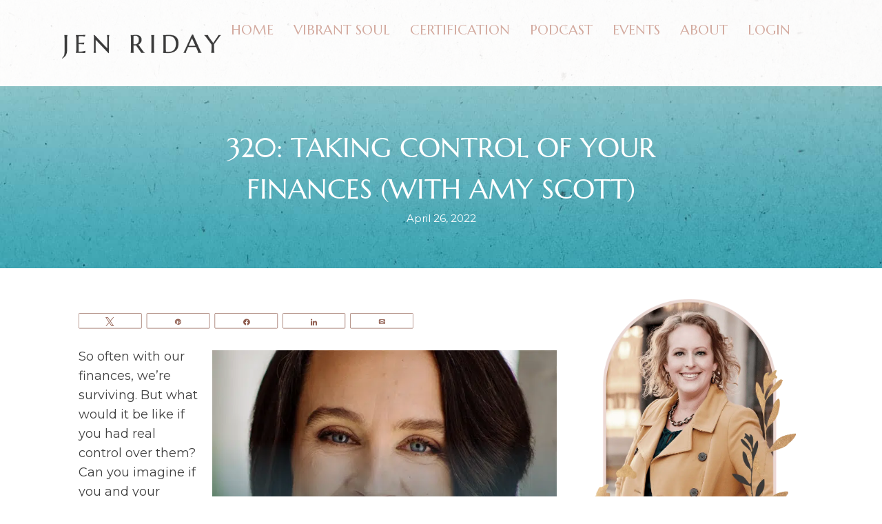

--- FILE ---
content_type: text/html; charset=UTF-8
request_url: https://www.jenriday.com/taking-control-finances-amy-scott/
body_size: 40173
content:
<!DOCTYPE html>
<html dir="ltr" lang="en-US" prefix="og: https://ogp.me/ns#">
<head>
<meta charset="UTF-8" />
<script>
var gform;gform||(document.addEventListener("gform_main_scripts_loaded",function(){gform.scriptsLoaded=!0}),document.addEventListener("gform/theme/scripts_loaded",function(){gform.themeScriptsLoaded=!0}),window.addEventListener("DOMContentLoaded",function(){gform.domLoaded=!0}),gform={domLoaded:!1,scriptsLoaded:!1,themeScriptsLoaded:!1,isFormEditor:()=>"function"==typeof InitializeEditor,callIfLoaded:function(o){return!(!gform.domLoaded||!gform.scriptsLoaded||!gform.themeScriptsLoaded&&!gform.isFormEditor()||(gform.isFormEditor()&&console.warn("The use of gform.initializeOnLoaded() is deprecated in the form editor context and will be removed in Gravity Forms 3.1."),o(),0))},initializeOnLoaded:function(o){gform.callIfLoaded(o)||(document.addEventListener("gform_main_scripts_loaded",()=>{gform.scriptsLoaded=!0,gform.callIfLoaded(o)}),document.addEventListener("gform/theme/scripts_loaded",()=>{gform.themeScriptsLoaded=!0,gform.callIfLoaded(o)}),window.addEventListener("DOMContentLoaded",()=>{gform.domLoaded=!0,gform.callIfLoaded(o)}))},hooks:{action:{},filter:{}},addAction:function(o,r,e,t){gform.addHook("action",o,r,e,t)},addFilter:function(o,r,e,t){gform.addHook("filter",o,r,e,t)},doAction:function(o){gform.doHook("action",o,arguments)},applyFilters:function(o){return gform.doHook("filter",o,arguments)},removeAction:function(o,r){gform.removeHook("action",o,r)},removeFilter:function(o,r,e){gform.removeHook("filter",o,r,e)},addHook:function(o,r,e,t,n){null==gform.hooks[o][r]&&(gform.hooks[o][r]=[]);var d=gform.hooks[o][r];null==n&&(n=r+"_"+d.length),gform.hooks[o][r].push({tag:n,callable:e,priority:t=null==t?10:t})},doHook:function(r,o,e){var t;if(e=Array.prototype.slice.call(e,1),null!=gform.hooks[r][o]&&((o=gform.hooks[r][o]).sort(function(o,r){return o.priority-r.priority}),o.forEach(function(o){"function"!=typeof(t=o.callable)&&(t=window[t]),"action"==r?t.apply(null,e):e[0]=t.apply(null,e)})),"filter"==r)return e[0]},removeHook:function(o,r,t,n){var e;null!=gform.hooks[o][r]&&(e=(e=gform.hooks[o][r]).filter(function(o,r,e){return!!(null!=n&&n!=o.tag||null!=t&&t!=o.priority)}),gform.hooks[o][r]=e)}});
</script>

<meta name='viewport' content='width=device-width, initial-scale=1.0' />
<meta http-equiv='X-UA-Compatible' content='IE=edge' />
<link rel="profile" href="https://gmpg.org/xfn/11" />
	<style>img:is([sizes="auto" i], [sizes^="auto," i]) { contain-intrinsic-size: 3000px 1500px }</style>
	
		<!-- All in One SEO 4.9.2 - aioseo.com -->
	<meta name="description" content="So often with our finances, we’re surviving. But what would it be like if you had real control over them? Can you imagine if you and your partner were on the same page? This week’s guest helps couples get to know each other and gives them new perspectives on their finances. Amy Scott is a" />
	<meta name="robots" content="max-image-preview:large" />
	<meta name="author" content="Jen Riday"/>
	<link rel="canonical" href="https://www.jenriday.com/taking-control-finances-amy-scott/" />
	<meta name="generator" content="All in One SEO (AIOSEO) 4.9.2" />
		<meta property="og:locale" content="en_US" />
		<meta property="og:site_name" content="Jen Riday - Vibrant Happy Women" />
		<meta property="og:type" content="article" />
		<meta property="og:title" content="320: Taking Control of Your Finances (with Amy Scott) - Jen Riday" />
		<meta property="og:description" content="So often with our finances, we’re surviving. But what would it be like if you had real control over them? Can you imagine if you and your partner were on the same page? This week’s guest helps couples get to know each other and gives them new perspectives on their finances. Amy Scott is a" />
		<meta property="og:url" content="https://www.jenriday.com/taking-control-finances-amy-scott/" />
		<meta property="article:published_time" content="2022-04-26T09:00:34+00:00" />
		<meta property="article:modified_time" content="2022-08-09T02:49:43+00:00" />
		<meta name="twitter:card" content="summary_large_image" />
		<meta name="twitter:title" content="320: Taking Control of Your Finances (with Amy Scott) - Jen Riday" />
		<meta name="twitter:description" content="So often with our finances, we’re surviving. But what would it be like if you had real control over them? Can you imagine if you and your partner were on the same page? This week’s guest helps couples get to know each other and gives them new perspectives on their finances. Amy Scott is a" />
		<script type="application/ld+json" class="aioseo-schema">
			{"@context":"https:\/\/schema.org","@graph":[{"@type":"BlogPosting","@id":"https:\/\/www.jenriday.com\/taking-control-finances-amy-scott\/#blogposting","name":"320: Taking Control of Your Finances (with Amy Scott) - Jen Riday","headline":"320: Taking Control of Your Finances (with Amy Scott)","author":{"@id":"https:\/\/www.jenriday.com\/author\/newsitejen\/#author"},"publisher":{"@id":"https:\/\/www.jenriday.com\/#organization"},"image":{"@type":"ImageObject","url":"https:\/\/www.jenriday.com\/wp-content\/uploads\/2022\/04\/320-Featured-Image.jpg","width":2400,"height":1256,"caption":"Vibrant Happy Women with Dr. Jen Riday | Taking Control of Your Finances (with Amy Scott)"},"datePublished":"2022-04-26T04:00:34-05:00","dateModified":"2022-08-08T21:49:43-05:00","inLanguage":"en-US","mainEntityOfPage":{"@id":"https:\/\/www.jenriday.com\/taking-control-finances-amy-scott\/#webpage"},"isPartOf":{"@id":"https:\/\/www.jenriday.com\/taking-control-finances-amy-scott\/#webpage"},"articleSection":"Podcast, Amy Scott, finances, joint finances, life hacks, marriage, mindset, Money, money mindset, partnership, taking control, tips"},{"@type":"BreadcrumbList","@id":"https:\/\/www.jenriday.com\/taking-control-finances-amy-scott\/#breadcrumblist","itemListElement":[{"@type":"ListItem","@id":"https:\/\/www.jenriday.com#listItem","position":1,"name":"Home","item":"https:\/\/www.jenriday.com","nextItem":{"@type":"ListItem","@id":"https:\/\/www.jenriday.com\/category\/podcast\/#listItem","name":"Podcast"}},{"@type":"ListItem","@id":"https:\/\/www.jenriday.com\/category\/podcast\/#listItem","position":2,"name":"Podcast","item":"https:\/\/www.jenriday.com\/category\/podcast\/","nextItem":{"@type":"ListItem","@id":"https:\/\/www.jenriday.com\/taking-control-finances-amy-scott\/#listItem","name":"320: Taking Control of Your Finances (with Amy Scott)"},"previousItem":{"@type":"ListItem","@id":"https:\/\/www.jenriday.com#listItem","name":"Home"}},{"@type":"ListItem","@id":"https:\/\/www.jenriday.com\/taking-control-finances-amy-scott\/#listItem","position":3,"name":"320: Taking Control of Your Finances (with Amy Scott)","previousItem":{"@type":"ListItem","@id":"https:\/\/www.jenriday.com\/category\/podcast\/#listItem","name":"Podcast"}}]},{"@type":"Organization","@id":"https:\/\/www.jenriday.com\/#organization","name":"Jen Riday","description":"Vibrant Happy Women","url":"https:\/\/www.jenriday.com\/"},{"@type":"Person","@id":"https:\/\/www.jenriday.com\/author\/newsitejen\/#author","url":"https:\/\/www.jenriday.com\/author\/newsitejen\/","name":"Jen Riday","image":{"@type":"ImageObject","@id":"https:\/\/www.jenriday.com\/taking-control-finances-amy-scott\/#authorImage","url":"https:\/\/secure.gravatar.com\/avatar\/14518afc03427347614d705341b6433ae29e49ff19b3aceacb72a65178f27c29?s=96&d=mm&r=g","width":96,"height":96,"caption":"Jen Riday"}},{"@type":"WebPage","@id":"https:\/\/www.jenriday.com\/taking-control-finances-amy-scott\/#webpage","url":"https:\/\/www.jenriday.com\/taking-control-finances-amy-scott\/","name":"320: Taking Control of Your Finances (with Amy Scott) - Jen Riday","description":"So often with our finances, we\u2019re surviving. But what would it be like if you had real control over them? Can you imagine if you and your partner were on the same page? This week\u2019s guest helps couples get to know each other and gives them new perspectives on their finances. Amy Scott is a","inLanguage":"en-US","isPartOf":{"@id":"https:\/\/www.jenriday.com\/#website"},"breadcrumb":{"@id":"https:\/\/www.jenriday.com\/taking-control-finances-amy-scott\/#breadcrumblist"},"author":{"@id":"https:\/\/www.jenriday.com\/author\/newsitejen\/#author"},"creator":{"@id":"https:\/\/www.jenriday.com\/author\/newsitejen\/#author"},"image":{"@type":"ImageObject","url":"https:\/\/www.jenriday.com\/wp-content\/uploads\/2022\/04\/320-Featured-Image.jpg","@id":"https:\/\/www.jenriday.com\/taking-control-finances-amy-scott\/#mainImage","width":2400,"height":1256,"caption":"Vibrant Happy Women with Dr. Jen Riday | Taking Control of Your Finances (with Amy Scott)"},"primaryImageOfPage":{"@id":"https:\/\/www.jenriday.com\/taking-control-finances-amy-scott\/#mainImage"},"datePublished":"2022-04-26T04:00:34-05:00","dateModified":"2022-08-08T21:49:43-05:00"},{"@type":"WebSite","@id":"https:\/\/www.jenriday.com\/#website","url":"https:\/\/www.jenriday.com\/","name":"Jen Riday","description":"Vibrant Happy Women","inLanguage":"en-US","publisher":{"@id":"https:\/\/www.jenriday.com\/#organization"}}]}
		</script>
		<!-- All in One SEO -->


<!-- Social Warfare v4.5.6 https://warfareplugins.com - BEGINNING OF OUTPUT -->
<meta property="og:description" content="Amy Scott helps couples get on top of their finances, and joins me to share how to take control of your money and get the autonomy you want.">
<meta property="og:title" content="320: Taking Control of Your Finances (with Amy Scott)">
<meta property="article_author" content="www.facebook.com/jenriday">
<meta property="article_publisher" content="www.facebook.com/jenriday">
<meta property="og:image" content="https://www.jenriday.com/wp-content/uploads/2022/04/320-Facebook-Open-Graph.png">
<meta property="fb:app_id" content="529576650555031">
<meta property="og:type" content="article">
<meta property="og:url" content="https://www.jenriday.com/taking-control-finances-amy-scott/">
<meta property="og:site_name" content="Jen Riday">
<meta property="article:published_time" content="2022-04-26T04:00:34-05:00">
<meta property="article:modified_time" content="2022-08-08T21:49:43-05:00">
<meta property="og:updated_time" content="2022-08-08T21:49:43-05:00">
<style type="text/css"> .swp_default_custom_color_outlines a {color: #905e50} .swp_default_custom_color_outlines .nc_tweetContainer { background-color: transparent ; border:1px solid #905e50 ; } html body .swp_social_panel.swp_individual_custom_color .nc_tweetContainer:not(.total_shares):hover a {color:white !important} html body .swp_social_panel.swp_individual_custom_color .nc_tweetContainer:not(.total_shares):hover { background-color:#D3AA9F!important; border:1px solid #D3AA9F!important; } html body .swp_other_custom_color_outlines:hover a {color:#905e50 } html body .swp_other_custom_color_outlines:hover .nc_tweetContainer { background-color: transparent ; border:1px solid #905e50 ; } </style><style>
	@font-face {
		font-family: "sw-icon-font";
		src:url("https://www.jenriday.com/wp-content/plugins/social-warfare/assets/fonts/sw-icon-font.eot?ver=4.5.6");
		src:url("https://www.jenriday.com/wp-content/plugins/social-warfare/assets/fonts/sw-icon-font.eot?ver=4.5.6#iefix") format("embedded-opentype"),
		url("https://www.jenriday.com/wp-content/plugins/social-warfare/assets/fonts/sw-icon-font.woff?ver=4.5.6") format("woff"),
		url("https://www.jenriday.com/wp-content/plugins/social-warfare/assets/fonts/sw-icon-font.ttf?ver=4.5.6") format("truetype"),
		url("https://www.jenriday.com/wp-content/plugins/social-warfare/assets/fonts/sw-icon-font.svg?ver=4.5.6#1445203416") format("svg");
		font-weight: normal;
		font-style: normal;
		font-display:block;
	}
</style>
<!-- Social Warfare v4.5.6 https://warfareplugins.com - END OF OUTPUT -->


	<!-- This site is optimized with the Yoast SEO plugin v26.6 - https://yoast.com/wordpress/plugins/seo/ -->
	<title>320: Taking Control of Your Finances (with Amy Scott) - Jen Riday</title>
	<meta name="description" content="Amy Scott helps couples get on top of their finances, and joins me to share how to take control of your money and get the autonomy you want." />
	<link rel="canonical" href="https://www.jenriday.com/taking-control-finances-amy-scott/" />
	<meta property="og:locale" content="en_US" />
	<meta property="og:type" content="article" />
	<meta property="og:title" content="320: Taking Control of Your Finances (with Amy Scott) - Jen Riday" />
	<meta property="og:description" content="Amy Scott helps couples get on top of their finances, and joins me to share how to take control of your money and get the autonomy you want." />
	<meta property="og:url" content="https://www.jenriday.com/taking-control-finances-amy-scott/" />
	<meta property="og:site_name" content="Jen Riday" />
	<meta property="article:publisher" content="http://www.facebook.com/jenriday" />
	<meta property="article:author" content="www.facebook.com/jenriday" />
	<meta property="article:published_time" content="2022-04-26T09:00:34+00:00" />
	<meta property="article:modified_time" content="2022-08-09T02:49:43+00:00" />
	<meta property="og:image" content="https://www.jenriday.com/wp-content/uploads/2022/04/320-Featured-Image.jpg" />
	<meta property="og:image:width" content="2400" />
	<meta property="og:image:height" content="1256" />
	<meta property="og:image:type" content="image/jpeg" />
	<meta name="author" content="Jen Riday" />
	<meta name="twitter:card" content="summary_large_image" />
	<meta name="twitter:creator" content="@jenriday" />
	<meta name="twitter:site" content="@jenriday" />
	<meta name="twitter:label1" content="Written by" />
	<meta name="twitter:data1" content="Jen Riday" />
	<meta name="twitter:label2" content="Est. reading time" />
	<meta name="twitter:data2" content="28 minutes" />
	<script type="application/ld+json" class="yoast-schema-graph">{"@context":"https://schema.org","@graph":[{"@type":"WebPage","@id":"https://www.jenriday.com/taking-control-finances-amy-scott/","url":"https://www.jenriday.com/taking-control-finances-amy-scott/","name":"320: Taking Control of Your Finances (with Amy Scott) - Jen Riday","isPartOf":{"@id":"https://www.jenriday.com/#website"},"primaryImageOfPage":{"@id":"https://www.jenriday.com/taking-control-finances-amy-scott/#primaryimage"},"image":{"@id":"https://www.jenriday.com/taking-control-finances-amy-scott/#primaryimage"},"thumbnailUrl":"https://www.jenriday.com/wp-content/uploads/2022/04/320-Featured-Image.jpg","datePublished":"2022-04-26T09:00:34+00:00","dateModified":"2022-08-09T02:49:43+00:00","author":{"@id":"https://www.jenriday.com/#/schema/person/2afc8d307d7263b4fd5c45cc98929fdd"},"description":"Amy Scott helps couples get on top of their finances, and joins me to share how to take control of your money and get the autonomy you want.","breadcrumb":{"@id":"https://www.jenriday.com/taking-control-finances-amy-scott/#breadcrumb"},"inLanguage":"en-US","potentialAction":[{"@type":"ReadAction","target":["https://www.jenriday.com/taking-control-finances-amy-scott/"]}]},{"@type":"ImageObject","inLanguage":"en-US","@id":"https://www.jenriday.com/taking-control-finances-amy-scott/#primaryimage","url":"https://www.jenriday.com/wp-content/uploads/2022/04/320-Featured-Image.jpg","contentUrl":"https://www.jenriday.com/wp-content/uploads/2022/04/320-Featured-Image.jpg","width":2400,"height":1256,"caption":"Vibrant Happy Women with Dr. Jen Riday | Taking Control of Your Finances (with Amy Scott)"},{"@type":"BreadcrumbList","@id":"https://www.jenriday.com/taking-control-finances-amy-scott/#breadcrumb","itemListElement":[{"@type":"ListItem","position":1,"name":"Home","item":"https://www.jenriday.com/"},{"@type":"ListItem","position":2,"name":"320: Taking Control of Your Finances (with Amy Scott)"}]},{"@type":"WebSite","@id":"https://www.jenriday.com/#website","url":"https://www.jenriday.com/","name":"Jen Riday","description":"Vibrant Happy Women","potentialAction":[{"@type":"SearchAction","target":{"@type":"EntryPoint","urlTemplate":"https://www.jenriday.com/?s={search_term_string}"},"query-input":{"@type":"PropertyValueSpecification","valueRequired":true,"valueName":"search_term_string"}}],"inLanguage":"en-US"},{"@type":"Person","@id":"https://www.jenriday.com/#/schema/person/2afc8d307d7263b4fd5c45cc98929fdd","name":"Jen Riday","image":{"@type":"ImageObject","inLanguage":"en-US","@id":"https://www.jenriday.com/#/schema/person/image/","url":"https://secure.gravatar.com/avatar/14518afc03427347614d705341b6433ae29e49ff19b3aceacb72a65178f27c29?s=96&d=mm&r=g","contentUrl":"https://secure.gravatar.com/avatar/14518afc03427347614d705341b6433ae29e49ff19b3aceacb72a65178f27c29?s=96&d=mm&r=g","caption":"Jen Riday"},"description":"Jen Riday is a mom of 6 and life coach who loves to help women experience massive happiness as they let go of stress, sadness or other chronic emotions of negativity.","sameAs":["https://www.jenriday.com","www.facebook.com/jenriday","https://x.com/jenriday"],"url":"https://www.jenriday.com/author/newsitejen/"}]}</script>
	<!-- / Yoast SEO plugin. -->


<link rel='dns-prefetch' href='//fonts.googleapis.com' />
<link href='https://fonts.gstatic.com' crossorigin rel='preconnect' />
<link rel="alternate" type="application/rss+xml" title="Jen Riday &raquo; Feed" href="https://www.jenriday.com/feed/" />
<link rel="alternate" type="application/rss+xml" title="Jen Riday &raquo; Comments Feed" href="https://www.jenriday.com/comments/feed/" />
<link rel="preload" href="https://www.jenriday.com/wp-content/plugins/bb-plugin/fonts/fontawesome/5.15.4/webfonts/fa-solid-900.woff2" as="font" type="font/woff2" crossorigin="anonymous">
<link rel="preload" href="https://www.jenriday.com/wp-content/plugins/bb-plugin/fonts/fontawesome/5.15.4/webfonts/fa-regular-400.woff2" as="font" type="font/woff2" crossorigin="anonymous">
<link rel="preload" href="https://www.jenriday.com/wp-content/plugins/bb-plugin/fonts/fontawesome/5.15.4/webfonts/fa-brands-400.woff2" as="font" type="font/woff2" crossorigin="anonymous">
		<!-- This site uses the Google Analytics by ExactMetrics plugin v8.11.1 - Using Analytics tracking - https://www.exactmetrics.com/ -->
							<script src="//www.googletagmanager.com/gtag/js?id=G-TZW7ENXKP5"  data-cfasync="false" data-wpfc-render="false" async></script>
			<script data-cfasync="false" data-wpfc-render="false">
				var em_version = '8.11.1';
				var em_track_user = true;
				var em_no_track_reason = '';
								var ExactMetricsDefaultLocations = {"page_location":"https:\/\/www.jenriday.com\/taking-control-finances-amy-scott\/"};
								ExactMetricsDefaultLocations.page_location = window.location.href;
								if ( typeof ExactMetricsPrivacyGuardFilter === 'function' ) {
					var ExactMetricsLocations = (typeof ExactMetricsExcludeQuery === 'object') ? ExactMetricsPrivacyGuardFilter( ExactMetricsExcludeQuery ) : ExactMetricsPrivacyGuardFilter( ExactMetricsDefaultLocations );
				} else {
					var ExactMetricsLocations = (typeof ExactMetricsExcludeQuery === 'object') ? ExactMetricsExcludeQuery : ExactMetricsDefaultLocations;
				}

								var disableStrs = [
										'ga-disable-G-TZW7ENXKP5',
									];

				/* Function to detect opted out users */
				function __gtagTrackerIsOptedOut() {
					for (var index = 0; index < disableStrs.length; index++) {
						if (document.cookie.indexOf(disableStrs[index] + '=true') > -1) {
							return true;
						}
					}

					return false;
				}

				/* Disable tracking if the opt-out cookie exists. */
				if (__gtagTrackerIsOptedOut()) {
					for (var index = 0; index < disableStrs.length; index++) {
						window[disableStrs[index]] = true;
					}
				}

				/* Opt-out function */
				function __gtagTrackerOptout() {
					for (var index = 0; index < disableStrs.length; index++) {
						document.cookie = disableStrs[index] + '=true; expires=Thu, 31 Dec 2099 23:59:59 UTC; path=/';
						window[disableStrs[index]] = true;
					}
				}

				if ('undefined' === typeof gaOptout) {
					function gaOptout() {
						__gtagTrackerOptout();
					}
				}
								window.dataLayer = window.dataLayer || [];

				window.ExactMetricsDualTracker = {
					helpers: {},
					trackers: {},
				};
				if (em_track_user) {
					function __gtagDataLayer() {
						dataLayer.push(arguments);
					}

					function __gtagTracker(type, name, parameters) {
						if (!parameters) {
							parameters = {};
						}

						if (parameters.send_to) {
							__gtagDataLayer.apply(null, arguments);
							return;
						}

						if (type === 'event') {
														parameters.send_to = exactmetrics_frontend.v4_id;
							var hookName = name;
							if (typeof parameters['event_category'] !== 'undefined') {
								hookName = parameters['event_category'] + ':' + name;
							}

							if (typeof ExactMetricsDualTracker.trackers[hookName] !== 'undefined') {
								ExactMetricsDualTracker.trackers[hookName](parameters);
							} else {
								__gtagDataLayer('event', name, parameters);
							}
							
						} else {
							__gtagDataLayer.apply(null, arguments);
						}
					}

					__gtagTracker('js', new Date());
					__gtagTracker('set', {
						'developer_id.dNDMyYj': true,
											});
					if ( ExactMetricsLocations.page_location ) {
						__gtagTracker('set', ExactMetricsLocations);
					}
										__gtagTracker('config', 'G-TZW7ENXKP5', {"forceSSL":"true"} );
										window.gtag = __gtagTracker;										(function () {
						/* https://developers.google.com/analytics/devguides/collection/analyticsjs/ */
						/* ga and __gaTracker compatibility shim. */
						var noopfn = function () {
							return null;
						};
						var newtracker = function () {
							return new Tracker();
						};
						var Tracker = function () {
							return null;
						};
						var p = Tracker.prototype;
						p.get = noopfn;
						p.set = noopfn;
						p.send = function () {
							var args = Array.prototype.slice.call(arguments);
							args.unshift('send');
							__gaTracker.apply(null, args);
						};
						var __gaTracker = function () {
							var len = arguments.length;
							if (len === 0) {
								return;
							}
							var f = arguments[len - 1];
							if (typeof f !== 'object' || f === null || typeof f.hitCallback !== 'function') {
								if ('send' === arguments[0]) {
									var hitConverted, hitObject = false, action;
									if ('event' === arguments[1]) {
										if ('undefined' !== typeof arguments[3]) {
											hitObject = {
												'eventAction': arguments[3],
												'eventCategory': arguments[2],
												'eventLabel': arguments[4],
												'value': arguments[5] ? arguments[5] : 1,
											}
										}
									}
									if ('pageview' === arguments[1]) {
										if ('undefined' !== typeof arguments[2]) {
											hitObject = {
												'eventAction': 'page_view',
												'page_path': arguments[2],
											}
										}
									}
									if (typeof arguments[2] === 'object') {
										hitObject = arguments[2];
									}
									if (typeof arguments[5] === 'object') {
										Object.assign(hitObject, arguments[5]);
									}
									if ('undefined' !== typeof arguments[1].hitType) {
										hitObject = arguments[1];
										if ('pageview' === hitObject.hitType) {
											hitObject.eventAction = 'page_view';
										}
									}
									if (hitObject) {
										action = 'timing' === arguments[1].hitType ? 'timing_complete' : hitObject.eventAction;
										hitConverted = mapArgs(hitObject);
										__gtagTracker('event', action, hitConverted);
									}
								}
								return;
							}

							function mapArgs(args) {
								var arg, hit = {};
								var gaMap = {
									'eventCategory': 'event_category',
									'eventAction': 'event_action',
									'eventLabel': 'event_label',
									'eventValue': 'event_value',
									'nonInteraction': 'non_interaction',
									'timingCategory': 'event_category',
									'timingVar': 'name',
									'timingValue': 'value',
									'timingLabel': 'event_label',
									'page': 'page_path',
									'location': 'page_location',
									'title': 'page_title',
									'referrer' : 'page_referrer',
								};
								for (arg in args) {
																		if (!(!args.hasOwnProperty(arg) || !gaMap.hasOwnProperty(arg))) {
										hit[gaMap[arg]] = args[arg];
									} else {
										hit[arg] = args[arg];
									}
								}
								return hit;
							}

							try {
								f.hitCallback();
							} catch (ex) {
							}
						};
						__gaTracker.create = newtracker;
						__gaTracker.getByName = newtracker;
						__gaTracker.getAll = function () {
							return [];
						};
						__gaTracker.remove = noopfn;
						__gaTracker.loaded = true;
						window['__gaTracker'] = __gaTracker;
					})();
									} else {
										console.log("");
					(function () {
						function __gtagTracker() {
							return null;
						}

						window['__gtagTracker'] = __gtagTracker;
						window['gtag'] = __gtagTracker;
					})();
									}
			</script>
							<!-- / Google Analytics by ExactMetrics -->
				<!-- This site uses the Google Analytics by MonsterInsights plugin v9.11.1 - Using Analytics tracking - https://www.monsterinsights.com/ -->
							<script src="//www.googletagmanager.com/gtag/js?id=G-XNBQ05ZG35"  data-cfasync="false" data-wpfc-render="false" async></script>
			<script data-cfasync="false" data-wpfc-render="false">
				var mi_version = '9.11.1';
				var mi_track_user = true;
				var mi_no_track_reason = '';
								var MonsterInsightsDefaultLocations = {"page_location":"https:\/\/www.jenriday.com\/taking-control-finances-amy-scott\/"};
								MonsterInsightsDefaultLocations.page_location = window.location.href;
								if ( typeof MonsterInsightsPrivacyGuardFilter === 'function' ) {
					var MonsterInsightsLocations = (typeof MonsterInsightsExcludeQuery === 'object') ? MonsterInsightsPrivacyGuardFilter( MonsterInsightsExcludeQuery ) : MonsterInsightsPrivacyGuardFilter( MonsterInsightsDefaultLocations );
				} else {
					var MonsterInsightsLocations = (typeof MonsterInsightsExcludeQuery === 'object') ? MonsterInsightsExcludeQuery : MonsterInsightsDefaultLocations;
				}

								var disableStrs = [
										'ga-disable-G-XNBQ05ZG35',
									];

				/* Function to detect opted out users */
				function __gtagTrackerIsOptedOut() {
					for (var index = 0; index < disableStrs.length; index++) {
						if (document.cookie.indexOf(disableStrs[index] + '=true') > -1) {
							return true;
						}
					}

					return false;
				}

				/* Disable tracking if the opt-out cookie exists. */
				if (__gtagTrackerIsOptedOut()) {
					for (var index = 0; index < disableStrs.length; index++) {
						window[disableStrs[index]] = true;
					}
				}

				/* Opt-out function */
				function __gtagTrackerOptout() {
					for (var index = 0; index < disableStrs.length; index++) {
						document.cookie = disableStrs[index] + '=true; expires=Thu, 31 Dec 2099 23:59:59 UTC; path=/';
						window[disableStrs[index]] = true;
					}
				}

				if ('undefined' === typeof gaOptout) {
					function gaOptout() {
						__gtagTrackerOptout();
					}
				}
								window.dataLayer = window.dataLayer || [];

				window.MonsterInsightsDualTracker = {
					helpers: {},
					trackers: {},
				};
				if (mi_track_user) {
					function __gtagDataLayer() {
						dataLayer.push(arguments);
					}

					function __gtagTracker(type, name, parameters) {
						if (!parameters) {
							parameters = {};
						}

						if (parameters.send_to) {
							__gtagDataLayer.apply(null, arguments);
							return;
						}

						if (type === 'event') {
														parameters.send_to = monsterinsights_frontend.v4_id;
							var hookName = name;
							if (typeof parameters['event_category'] !== 'undefined') {
								hookName = parameters['event_category'] + ':' + name;
							}

							if (typeof MonsterInsightsDualTracker.trackers[hookName] !== 'undefined') {
								MonsterInsightsDualTracker.trackers[hookName](parameters);
							} else {
								__gtagDataLayer('event', name, parameters);
							}
							
						} else {
							__gtagDataLayer.apply(null, arguments);
						}
					}

					__gtagTracker('js', new Date());
					__gtagTracker('set', {
						'developer_id.dZGIzZG': true,
											});
					if ( MonsterInsightsLocations.page_location ) {
						__gtagTracker('set', MonsterInsightsLocations);
					}
										__gtagTracker('config', 'G-XNBQ05ZG35', {"forceSSL":"true","link_attribution":"true"} );
										window.gtag = __gtagTracker;										(function () {
						/* https://developers.google.com/analytics/devguides/collection/analyticsjs/ */
						/* ga and __gaTracker compatibility shim. */
						var noopfn = function () {
							return null;
						};
						var newtracker = function () {
							return new Tracker();
						};
						var Tracker = function () {
							return null;
						};
						var p = Tracker.prototype;
						p.get = noopfn;
						p.set = noopfn;
						p.send = function () {
							var args = Array.prototype.slice.call(arguments);
							args.unshift('send');
							__gaTracker.apply(null, args);
						};
						var __gaTracker = function () {
							var len = arguments.length;
							if (len === 0) {
								return;
							}
							var f = arguments[len - 1];
							if (typeof f !== 'object' || f === null || typeof f.hitCallback !== 'function') {
								if ('send' === arguments[0]) {
									var hitConverted, hitObject = false, action;
									if ('event' === arguments[1]) {
										if ('undefined' !== typeof arguments[3]) {
											hitObject = {
												'eventAction': arguments[3],
												'eventCategory': arguments[2],
												'eventLabel': arguments[4],
												'value': arguments[5] ? arguments[5] : 1,
											}
										}
									}
									if ('pageview' === arguments[1]) {
										if ('undefined' !== typeof arguments[2]) {
											hitObject = {
												'eventAction': 'page_view',
												'page_path': arguments[2],
											}
										}
									}
									if (typeof arguments[2] === 'object') {
										hitObject = arguments[2];
									}
									if (typeof arguments[5] === 'object') {
										Object.assign(hitObject, arguments[5]);
									}
									if ('undefined' !== typeof arguments[1].hitType) {
										hitObject = arguments[1];
										if ('pageview' === hitObject.hitType) {
											hitObject.eventAction = 'page_view';
										}
									}
									if (hitObject) {
										action = 'timing' === arguments[1].hitType ? 'timing_complete' : hitObject.eventAction;
										hitConverted = mapArgs(hitObject);
										__gtagTracker('event', action, hitConverted);
									}
								}
								return;
							}

							function mapArgs(args) {
								var arg, hit = {};
								var gaMap = {
									'eventCategory': 'event_category',
									'eventAction': 'event_action',
									'eventLabel': 'event_label',
									'eventValue': 'event_value',
									'nonInteraction': 'non_interaction',
									'timingCategory': 'event_category',
									'timingVar': 'name',
									'timingValue': 'value',
									'timingLabel': 'event_label',
									'page': 'page_path',
									'location': 'page_location',
									'title': 'page_title',
									'referrer' : 'page_referrer',
								};
								for (arg in args) {
																		if (!(!args.hasOwnProperty(arg) || !gaMap.hasOwnProperty(arg))) {
										hit[gaMap[arg]] = args[arg];
									} else {
										hit[arg] = args[arg];
									}
								}
								return hit;
							}

							try {
								f.hitCallback();
							} catch (ex) {
							}
						};
						__gaTracker.create = newtracker;
						__gaTracker.getByName = newtracker;
						__gaTracker.getAll = function () {
							return [];
						};
						__gaTracker.remove = noopfn;
						__gaTracker.loaded = true;
						window['__gaTracker'] = __gaTracker;
					})();
									} else {
										console.log("");
					(function () {
						function __gtagTracker() {
							return null;
						}

						window['__gtagTracker'] = __gtagTracker;
						window['gtag'] = __gtagTracker;
					})();
									}
			</script>
							<!-- / Google Analytics by MonsterInsights -->
		<script>
window._wpemojiSettings = {"baseUrl":"https:\/\/s.w.org\/images\/core\/emoji\/16.0.1\/72x72\/","ext":".png","svgUrl":"https:\/\/s.w.org\/images\/core\/emoji\/16.0.1\/svg\/","svgExt":".svg","source":{"concatemoji":"https:\/\/www.jenriday.com\/wp-includes\/js\/wp-emoji-release.min.js?ver=6.8.3"}};
/*! This file is auto-generated */
!function(s,n){var o,i,e;function c(e){try{var t={supportTests:e,timestamp:(new Date).valueOf()};sessionStorage.setItem(o,JSON.stringify(t))}catch(e){}}function p(e,t,n){e.clearRect(0,0,e.canvas.width,e.canvas.height),e.fillText(t,0,0);var t=new Uint32Array(e.getImageData(0,0,e.canvas.width,e.canvas.height).data),a=(e.clearRect(0,0,e.canvas.width,e.canvas.height),e.fillText(n,0,0),new Uint32Array(e.getImageData(0,0,e.canvas.width,e.canvas.height).data));return t.every(function(e,t){return e===a[t]})}function u(e,t){e.clearRect(0,0,e.canvas.width,e.canvas.height),e.fillText(t,0,0);for(var n=e.getImageData(16,16,1,1),a=0;a<n.data.length;a++)if(0!==n.data[a])return!1;return!0}function f(e,t,n,a){switch(t){case"flag":return n(e,"\ud83c\udff3\ufe0f\u200d\u26a7\ufe0f","\ud83c\udff3\ufe0f\u200b\u26a7\ufe0f")?!1:!n(e,"\ud83c\udde8\ud83c\uddf6","\ud83c\udde8\u200b\ud83c\uddf6")&&!n(e,"\ud83c\udff4\udb40\udc67\udb40\udc62\udb40\udc65\udb40\udc6e\udb40\udc67\udb40\udc7f","\ud83c\udff4\u200b\udb40\udc67\u200b\udb40\udc62\u200b\udb40\udc65\u200b\udb40\udc6e\u200b\udb40\udc67\u200b\udb40\udc7f");case"emoji":return!a(e,"\ud83e\udedf")}return!1}function g(e,t,n,a){var r="undefined"!=typeof WorkerGlobalScope&&self instanceof WorkerGlobalScope?new OffscreenCanvas(300,150):s.createElement("canvas"),o=r.getContext("2d",{willReadFrequently:!0}),i=(o.textBaseline="top",o.font="600 32px Arial",{});return e.forEach(function(e){i[e]=t(o,e,n,a)}),i}function t(e){var t=s.createElement("script");t.src=e,t.defer=!0,s.head.appendChild(t)}"undefined"!=typeof Promise&&(o="wpEmojiSettingsSupports",i=["flag","emoji"],n.supports={everything:!0,everythingExceptFlag:!0},e=new Promise(function(e){s.addEventListener("DOMContentLoaded",e,{once:!0})}),new Promise(function(t){var n=function(){try{var e=JSON.parse(sessionStorage.getItem(o));if("object"==typeof e&&"number"==typeof e.timestamp&&(new Date).valueOf()<e.timestamp+604800&&"object"==typeof e.supportTests)return e.supportTests}catch(e){}return null}();if(!n){if("undefined"!=typeof Worker&&"undefined"!=typeof OffscreenCanvas&&"undefined"!=typeof URL&&URL.createObjectURL&&"undefined"!=typeof Blob)try{var e="postMessage("+g.toString()+"("+[JSON.stringify(i),f.toString(),p.toString(),u.toString()].join(",")+"));",a=new Blob([e],{type:"text/javascript"}),r=new Worker(URL.createObjectURL(a),{name:"wpTestEmojiSupports"});return void(r.onmessage=function(e){c(n=e.data),r.terminate(),t(n)})}catch(e){}c(n=g(i,f,p,u))}t(n)}).then(function(e){for(var t in e)n.supports[t]=e[t],n.supports.everything=n.supports.everything&&n.supports[t],"flag"!==t&&(n.supports.everythingExceptFlag=n.supports.everythingExceptFlag&&n.supports[t]);n.supports.everythingExceptFlag=n.supports.everythingExceptFlag&&!n.supports.flag,n.DOMReady=!1,n.readyCallback=function(){n.DOMReady=!0}}).then(function(){return e}).then(function(){var e;n.supports.everything||(n.readyCallback(),(e=n.source||{}).concatemoji?t(e.concatemoji):e.wpemoji&&e.twemoji&&(t(e.twemoji),t(e.wpemoji)))}))}((window,document),window._wpemojiSettings);
</script>
<script>function cpLoadCSS(e,t,n){"use strict";var i=window.document.createElement("link"),o=t||window.document.getElementsByTagName("script")[0];return i.rel="stylesheet",i.href=e,i.media="only x",o.parentNode.insertBefore(i,o),setTimeout(function(){i.media=n||"all"}),i}</script><style>.cp-popup-container .cpro-overlay,.cp-popup-container .cp-popup-wrapper{opacity:0;visibility:hidden;display:none}</style><style id='wp-emoji-styles-inline-css'>

	img.wp-smiley, img.emoji {
		display: inline !important;
		border: none !important;
		box-shadow: none !important;
		height: 1em !important;
		width: 1em !important;
		margin: 0 0.07em !important;
		vertical-align: -0.1em !important;
		background: none !important;
		padding: 0 !important;
	}
</style>
<link rel='stylesheet' id='wp-block-library-css' href='https://www.jenriday.com/wp-includes/css/dist/block-library/style.min.css?ver=6.8.3' media='all' />
<style id='wp-block-library-theme-inline-css'>
.wp-block-audio :where(figcaption){color:#555;font-size:13px;text-align:center}.is-dark-theme .wp-block-audio :where(figcaption){color:#ffffffa6}.wp-block-audio{margin:0 0 1em}.wp-block-code{border:1px solid #ccc;border-radius:4px;font-family:Menlo,Consolas,monaco,monospace;padding:.8em 1em}.wp-block-embed :where(figcaption){color:#555;font-size:13px;text-align:center}.is-dark-theme .wp-block-embed :where(figcaption){color:#ffffffa6}.wp-block-embed{margin:0 0 1em}.blocks-gallery-caption{color:#555;font-size:13px;text-align:center}.is-dark-theme .blocks-gallery-caption{color:#ffffffa6}:root :where(.wp-block-image figcaption){color:#555;font-size:13px;text-align:center}.is-dark-theme :root :where(.wp-block-image figcaption){color:#ffffffa6}.wp-block-image{margin:0 0 1em}.wp-block-pullquote{border-bottom:4px solid;border-top:4px solid;color:currentColor;margin-bottom:1.75em}.wp-block-pullquote cite,.wp-block-pullquote footer,.wp-block-pullquote__citation{color:currentColor;font-size:.8125em;font-style:normal;text-transform:uppercase}.wp-block-quote{border-left:.25em solid;margin:0 0 1.75em;padding-left:1em}.wp-block-quote cite,.wp-block-quote footer{color:currentColor;font-size:.8125em;font-style:normal;position:relative}.wp-block-quote:where(.has-text-align-right){border-left:none;border-right:.25em solid;padding-left:0;padding-right:1em}.wp-block-quote:where(.has-text-align-center){border:none;padding-left:0}.wp-block-quote.is-large,.wp-block-quote.is-style-large,.wp-block-quote:where(.is-style-plain){border:none}.wp-block-search .wp-block-search__label{font-weight:700}.wp-block-search__button{border:1px solid #ccc;padding:.375em .625em}:where(.wp-block-group.has-background){padding:1.25em 2.375em}.wp-block-separator.has-css-opacity{opacity:.4}.wp-block-separator{border:none;border-bottom:2px solid;margin-left:auto;margin-right:auto}.wp-block-separator.has-alpha-channel-opacity{opacity:1}.wp-block-separator:not(.is-style-wide):not(.is-style-dots){width:100px}.wp-block-separator.has-background:not(.is-style-dots){border-bottom:none;height:1px}.wp-block-separator.has-background:not(.is-style-wide):not(.is-style-dots){height:2px}.wp-block-table{margin:0 0 1em}.wp-block-table td,.wp-block-table th{word-break:normal}.wp-block-table :where(figcaption){color:#555;font-size:13px;text-align:center}.is-dark-theme .wp-block-table :where(figcaption){color:#ffffffa6}.wp-block-video :where(figcaption){color:#555;font-size:13px;text-align:center}.is-dark-theme .wp-block-video :where(figcaption){color:#ffffffa6}.wp-block-video{margin:0 0 1em}:root :where(.wp-block-template-part.has-background){margin-bottom:0;margin-top:0;padding:1.25em 2.375em}
</style>
<style id='classic-theme-styles-inline-css'>
/*! This file is auto-generated */
.wp-block-button__link{color:#fff;background-color:#32373c;border-radius:9999px;box-shadow:none;text-decoration:none;padding:calc(.667em + 2px) calc(1.333em + 2px);font-size:1.125em}.wp-block-file__button{background:#32373c;color:#fff;text-decoration:none}
</style>
<link rel='stylesheet' id='aioseo/css/src/vue/standalone/blocks/table-of-contents/global.scss-css' href='https://www.jenriday.com/wp-content/plugins/all-in-one-seo-pack/dist/Lite/assets/css/table-of-contents/global.e90f6d47.css?ver=4.9.2' media='all' />
<style id='global-styles-inline-css'>
:root{--wp--preset--aspect-ratio--square: 1;--wp--preset--aspect-ratio--4-3: 4/3;--wp--preset--aspect-ratio--3-4: 3/4;--wp--preset--aspect-ratio--3-2: 3/2;--wp--preset--aspect-ratio--2-3: 2/3;--wp--preset--aspect-ratio--16-9: 16/9;--wp--preset--aspect-ratio--9-16: 9/16;--wp--preset--color--black: #000000;--wp--preset--color--cyan-bluish-gray: #abb8c3;--wp--preset--color--white: #ffffff;--wp--preset--color--pale-pink: #f78da7;--wp--preset--color--vivid-red: #cf2e2e;--wp--preset--color--luminous-vivid-orange: #ff6900;--wp--preset--color--luminous-vivid-amber: #fcb900;--wp--preset--color--light-green-cyan: #7bdcb5;--wp--preset--color--vivid-green-cyan: #00d084;--wp--preset--color--pale-cyan-blue: #8ed1fc;--wp--preset--color--vivid-cyan-blue: #0693e3;--wp--preset--color--vivid-purple: #9b51e0;--wp--preset--color--fl-heading-text: #333333;--wp--preset--color--fl-body-bg: #ffffff;--wp--preset--color--fl-body-text: #000000;--wp--preset--color--fl-accent: #996666;--wp--preset--color--fl-accent-hover: #333333;--wp--preset--color--fl-topbar-bg: #ffffff;--wp--preset--color--fl-topbar-text: #000000;--wp--preset--color--fl-topbar-link: #428bca;--wp--preset--color--fl-topbar-hover: #428bca;--wp--preset--color--fl-header-bg: #ffffff;--wp--preset--color--fl-header-text: #000000;--wp--preset--color--fl-header-link: #428bca;--wp--preset--color--fl-header-hover: #428bca;--wp--preset--color--fl-nav-bg: #ffffff;--wp--preset--color--fl-nav-link: #428bca;--wp--preset--color--fl-nav-hover: #428bca;--wp--preset--color--fl-content-bg: #ffffff;--wp--preset--color--fl-footer-widgets-bg: #ffffff;--wp--preset--color--fl-footer-widgets-text: #000000;--wp--preset--color--fl-footer-widgets-link: #428bca;--wp--preset--color--fl-footer-widgets-hover: #428bca;--wp--preset--color--fl-footer-bg: #ffffff;--wp--preset--color--fl-footer-text: #000000;--wp--preset--color--fl-footer-link: #428bca;--wp--preset--color--fl-footer-hover: #428bca;--wp--preset--gradient--vivid-cyan-blue-to-vivid-purple: linear-gradient(135deg,rgba(6,147,227,1) 0%,rgb(155,81,224) 100%);--wp--preset--gradient--light-green-cyan-to-vivid-green-cyan: linear-gradient(135deg,rgb(122,220,180) 0%,rgb(0,208,130) 100%);--wp--preset--gradient--luminous-vivid-amber-to-luminous-vivid-orange: linear-gradient(135deg,rgba(252,185,0,1) 0%,rgba(255,105,0,1) 100%);--wp--preset--gradient--luminous-vivid-orange-to-vivid-red: linear-gradient(135deg,rgba(255,105,0,1) 0%,rgb(207,46,46) 100%);--wp--preset--gradient--very-light-gray-to-cyan-bluish-gray: linear-gradient(135deg,rgb(238,238,238) 0%,rgb(169,184,195) 100%);--wp--preset--gradient--cool-to-warm-spectrum: linear-gradient(135deg,rgb(74,234,220) 0%,rgb(151,120,209) 20%,rgb(207,42,186) 40%,rgb(238,44,130) 60%,rgb(251,105,98) 80%,rgb(254,248,76) 100%);--wp--preset--gradient--blush-light-purple: linear-gradient(135deg,rgb(255,206,236) 0%,rgb(152,150,240) 100%);--wp--preset--gradient--blush-bordeaux: linear-gradient(135deg,rgb(254,205,165) 0%,rgb(254,45,45) 50%,rgb(107,0,62) 100%);--wp--preset--gradient--luminous-dusk: linear-gradient(135deg,rgb(255,203,112) 0%,rgb(199,81,192) 50%,rgb(65,88,208) 100%);--wp--preset--gradient--pale-ocean: linear-gradient(135deg,rgb(255,245,203) 0%,rgb(182,227,212) 50%,rgb(51,167,181) 100%);--wp--preset--gradient--electric-grass: linear-gradient(135deg,rgb(202,248,128) 0%,rgb(113,206,126) 100%);--wp--preset--gradient--midnight: linear-gradient(135deg,rgb(2,3,129) 0%,rgb(40,116,252) 100%);--wp--preset--font-size--small: 13px;--wp--preset--font-size--medium: 20px;--wp--preset--font-size--large: 36px;--wp--preset--font-size--x-large: 42px;--wp--preset--spacing--20: 0.44rem;--wp--preset--spacing--30: 0.67rem;--wp--preset--spacing--40: 1rem;--wp--preset--spacing--50: 1.5rem;--wp--preset--spacing--60: 2.25rem;--wp--preset--spacing--70: 3.38rem;--wp--preset--spacing--80: 5.06rem;--wp--preset--shadow--natural: 6px 6px 9px rgba(0, 0, 0, 0.2);--wp--preset--shadow--deep: 12px 12px 50px rgba(0, 0, 0, 0.4);--wp--preset--shadow--sharp: 6px 6px 0px rgba(0, 0, 0, 0.2);--wp--preset--shadow--outlined: 6px 6px 0px -3px rgba(255, 255, 255, 1), 6px 6px rgba(0, 0, 0, 1);--wp--preset--shadow--crisp: 6px 6px 0px rgba(0, 0, 0, 1);}:where(.is-layout-flex){gap: 0.5em;}:where(.is-layout-grid){gap: 0.5em;}body .is-layout-flex{display: flex;}.is-layout-flex{flex-wrap: wrap;align-items: center;}.is-layout-flex > :is(*, div){margin: 0;}body .is-layout-grid{display: grid;}.is-layout-grid > :is(*, div){margin: 0;}:where(.wp-block-columns.is-layout-flex){gap: 2em;}:where(.wp-block-columns.is-layout-grid){gap: 2em;}:where(.wp-block-post-template.is-layout-flex){gap: 1.25em;}:where(.wp-block-post-template.is-layout-grid){gap: 1.25em;}.has-black-color{color: var(--wp--preset--color--black) !important;}.has-cyan-bluish-gray-color{color: var(--wp--preset--color--cyan-bluish-gray) !important;}.has-white-color{color: var(--wp--preset--color--white) !important;}.has-pale-pink-color{color: var(--wp--preset--color--pale-pink) !important;}.has-vivid-red-color{color: var(--wp--preset--color--vivid-red) !important;}.has-luminous-vivid-orange-color{color: var(--wp--preset--color--luminous-vivid-orange) !important;}.has-luminous-vivid-amber-color{color: var(--wp--preset--color--luminous-vivid-amber) !important;}.has-light-green-cyan-color{color: var(--wp--preset--color--light-green-cyan) !important;}.has-vivid-green-cyan-color{color: var(--wp--preset--color--vivid-green-cyan) !important;}.has-pale-cyan-blue-color{color: var(--wp--preset--color--pale-cyan-blue) !important;}.has-vivid-cyan-blue-color{color: var(--wp--preset--color--vivid-cyan-blue) !important;}.has-vivid-purple-color{color: var(--wp--preset--color--vivid-purple) !important;}.has-black-background-color{background-color: var(--wp--preset--color--black) !important;}.has-cyan-bluish-gray-background-color{background-color: var(--wp--preset--color--cyan-bluish-gray) !important;}.has-white-background-color{background-color: var(--wp--preset--color--white) !important;}.has-pale-pink-background-color{background-color: var(--wp--preset--color--pale-pink) !important;}.has-vivid-red-background-color{background-color: var(--wp--preset--color--vivid-red) !important;}.has-luminous-vivid-orange-background-color{background-color: var(--wp--preset--color--luminous-vivid-orange) !important;}.has-luminous-vivid-amber-background-color{background-color: var(--wp--preset--color--luminous-vivid-amber) !important;}.has-light-green-cyan-background-color{background-color: var(--wp--preset--color--light-green-cyan) !important;}.has-vivid-green-cyan-background-color{background-color: var(--wp--preset--color--vivid-green-cyan) !important;}.has-pale-cyan-blue-background-color{background-color: var(--wp--preset--color--pale-cyan-blue) !important;}.has-vivid-cyan-blue-background-color{background-color: var(--wp--preset--color--vivid-cyan-blue) !important;}.has-vivid-purple-background-color{background-color: var(--wp--preset--color--vivid-purple) !important;}.has-black-border-color{border-color: var(--wp--preset--color--black) !important;}.has-cyan-bluish-gray-border-color{border-color: var(--wp--preset--color--cyan-bluish-gray) !important;}.has-white-border-color{border-color: var(--wp--preset--color--white) !important;}.has-pale-pink-border-color{border-color: var(--wp--preset--color--pale-pink) !important;}.has-vivid-red-border-color{border-color: var(--wp--preset--color--vivid-red) !important;}.has-luminous-vivid-orange-border-color{border-color: var(--wp--preset--color--luminous-vivid-orange) !important;}.has-luminous-vivid-amber-border-color{border-color: var(--wp--preset--color--luminous-vivid-amber) !important;}.has-light-green-cyan-border-color{border-color: var(--wp--preset--color--light-green-cyan) !important;}.has-vivid-green-cyan-border-color{border-color: var(--wp--preset--color--vivid-green-cyan) !important;}.has-pale-cyan-blue-border-color{border-color: var(--wp--preset--color--pale-cyan-blue) !important;}.has-vivid-cyan-blue-border-color{border-color: var(--wp--preset--color--vivid-cyan-blue) !important;}.has-vivid-purple-border-color{border-color: var(--wp--preset--color--vivid-purple) !important;}.has-vivid-cyan-blue-to-vivid-purple-gradient-background{background: var(--wp--preset--gradient--vivid-cyan-blue-to-vivid-purple) !important;}.has-light-green-cyan-to-vivid-green-cyan-gradient-background{background: var(--wp--preset--gradient--light-green-cyan-to-vivid-green-cyan) !important;}.has-luminous-vivid-amber-to-luminous-vivid-orange-gradient-background{background: var(--wp--preset--gradient--luminous-vivid-amber-to-luminous-vivid-orange) !important;}.has-luminous-vivid-orange-to-vivid-red-gradient-background{background: var(--wp--preset--gradient--luminous-vivid-orange-to-vivid-red) !important;}.has-very-light-gray-to-cyan-bluish-gray-gradient-background{background: var(--wp--preset--gradient--very-light-gray-to-cyan-bluish-gray) !important;}.has-cool-to-warm-spectrum-gradient-background{background: var(--wp--preset--gradient--cool-to-warm-spectrum) !important;}.has-blush-light-purple-gradient-background{background: var(--wp--preset--gradient--blush-light-purple) !important;}.has-blush-bordeaux-gradient-background{background: var(--wp--preset--gradient--blush-bordeaux) !important;}.has-luminous-dusk-gradient-background{background: var(--wp--preset--gradient--luminous-dusk) !important;}.has-pale-ocean-gradient-background{background: var(--wp--preset--gradient--pale-ocean) !important;}.has-electric-grass-gradient-background{background: var(--wp--preset--gradient--electric-grass) !important;}.has-midnight-gradient-background{background: var(--wp--preset--gradient--midnight) !important;}.has-small-font-size{font-size: var(--wp--preset--font-size--small) !important;}.has-medium-font-size{font-size: var(--wp--preset--font-size--medium) !important;}.has-large-font-size{font-size: var(--wp--preset--font-size--large) !important;}.has-x-large-font-size{font-size: var(--wp--preset--font-size--x-large) !important;}
:where(.wp-block-post-template.is-layout-flex){gap: 1.25em;}:where(.wp-block-post-template.is-layout-grid){gap: 1.25em;}
:where(.wp-block-columns.is-layout-flex){gap: 2em;}:where(.wp-block-columns.is-layout-grid){gap: 2em;}
:root :where(.wp-block-pullquote){font-size: 1.5em;line-height: 1.6;}
</style>
<script>document.addEventListener('DOMContentLoaded', function(event) {  if( typeof cpLoadCSS !== 'undefined' ) { cpLoadCSS('https://www.jenriday.com/wp-content/plugins/convertpro/assets/modules/css/cp-popup.min.css?ver=1.8.8', 0, 'all'); } }); </script>
<link rel='stylesheet' id='font-awesome-5-css' href='https://www.jenriday.com/wp-content/plugins/bb-plugin/fonts/fontawesome/5.15.4/css/all.min.css?ver=2.9.4.2' media='all' />
<link rel='stylesheet' id='fl-builder-layout-bundle-2562ca9ea2387f6b02e9516250dd86e5-css' href='https://www.jenriday.com/wp-content/uploads/bb-plugin/cache/2562ca9ea2387f6b02e9516250dd86e5-layout-bundle.css?ver=2.9.4.2-1.5.2.1' media='all' />
<link rel='stylesheet' id='social_warfare-css' href='https://www.jenriday.com/wp-content/plugins/social-warfare/assets/css/style.min.css?ver=4.5.6' media='all' />
<link rel='stylesheet' id='simple-social-icons-font-css' href='https://www.jenriday.com/wp-content/plugins/simple-social-icons/css/style.css?ver=4.0.0' media='all' />
<link rel='stylesheet' id='jquery-magnificpopup-css' href='https://www.jenriday.com/wp-content/plugins/bb-plugin/css/jquery.magnificpopup.min.css?ver=2.9.4.2' media='all' />
<link rel='stylesheet' id='base-css' href='https://www.jenriday.com/wp-content/themes/bb-theme/css/base.min.css?ver=1.7.18' media='all' />
<link rel='stylesheet' id='fl-automator-skin-css' href='https://www.jenriday.com/wp-content/uploads/bb-theme/skin-67fef4946a224.css?ver=1.7.18' media='all' />
<link rel='stylesheet' id='pp-animate-css' href='https://www.jenriday.com/wp-content/plugins/bbpowerpack/assets/css/animate.min.css?ver=3.5.1' media='all' />
<link rel='stylesheet' id='fl-builder-google-fonts-a0381c642b8edff81de7e4b4afdb4283-css' href='//fonts.googleapis.com/css?family=Marcellus%3A400%7CMontserrat%3A400%2C300%2C700&#038;ver=6.8.3' media='all' />
<link rel='stylesheet' id='smart-podcast-player-plugin-fonts-css' href='https://fonts.googleapis.com/css?family=Roboto%3A300%2C400italic%2C600italic%2C700italic%2C400%2C600%2C700&#038;ver=2.13.7' media='all' />
<link rel='stylesheet' id='smart-podcast-player-plugin-styles-css' href='https://www.jenriday.com/wp-content/plugins/smart-podcast-player/assets/css/style-2.13.7.css' media='all' />
<script src="https://www.jenriday.com/wp-content/plugins/google-analytics-dashboard-for-wp/assets/js/frontend-gtag.min.js?ver=8.11.1" id="exactmetrics-frontend-script-js" async data-wp-strategy="async"></script>
<script data-cfasync="false" data-wpfc-render="false" id='exactmetrics-frontend-script-js-extra'>var exactmetrics_frontend = {"js_events_tracking":"true","download_extensions":"zip,mp3,mpeg,pdf,docx,pptx,xlsx,rar","inbound_paths":"[{\"path\":\"\\\/go\\\/\",\"label\":\"affiliate\"},{\"path\":\"\\\/recommend\\\/\",\"label\":\"affiliate\"}]","home_url":"https:\/\/www.jenriday.com","hash_tracking":"false","v4_id":"G-TZW7ENXKP5"};</script>
<script src="https://www.jenriday.com/wp-content/plugins/google-analytics-for-wordpress/assets/js/frontend-gtag.min.js?ver=9.11.1" id="monsterinsights-frontend-script-js" async data-wp-strategy="async"></script>
<script data-cfasync="false" data-wpfc-render="false" id='monsterinsights-frontend-script-js-extra'>var monsterinsights_frontend = {"js_events_tracking":"true","download_extensions":"doc,pdf,ppt,zip,xls,docx,pptx,xlsx","inbound_paths":"[{\"path\":\"\\\/go\\\/\",\"label\":\"affiliate\"},{\"path\":\"\\\/recommend\\\/\",\"label\":\"affiliate\"}]","home_url":"https:\/\/www.jenriday.com","hash_tracking":"false","v4_id":"G-XNBQ05ZG35"};</script>
<script src="https://www.jenriday.com/wp-includes/js/jquery/jquery.min.js?ver=3.7.1" id="jquery-core-js"></script>
<script src="https://www.jenriday.com/wp-includes/js/jquery/jquery-migrate.min.js?ver=3.4.1" id="jquery-migrate-js"></script>
<link rel="https://api.w.org/" href="https://www.jenriday.com/wp-json/" /><link rel="alternate" title="JSON" type="application/json" href="https://www.jenriday.com/wp-json/wp/v2/posts/8121" /><link rel="EditURI" type="application/rsd+xml" title="RSD" href="https://www.jenriday.com/xmlrpc.php?rsd" />
<link rel='shortlink' href='https://www.jenriday.com/?p=8121' />
<link rel="alternate" title="oEmbed (JSON)" type="application/json+oembed" href="https://www.jenriday.com/wp-json/oembed/1.0/embed?url=https%3A%2F%2Fwww.jenriday.com%2Ftaking-control-finances-amy-scott%2F" />
<link rel="alternate" title="oEmbed (XML)" type="text/xml+oembed" href="https://www.jenriday.com/wp-json/oembed/1.0/embed?url=https%3A%2F%2Fwww.jenriday.com%2Ftaking-control-finances-amy-scott%2F&#038;format=xml" />
		<script>
			var bb_powerpack = {
				search_term: '',
				version: '2.35.0',
				getAjaxUrl: function() { return atob( 'aHR0cHM6Ly93d3cuamVucmlkYXkuY29tL3dwLWFkbWluL2FkbWluLWFqYXgucGhw' ); },
				callback: function() {}
			};
		</script>
		<!-- Google tag (gtag.js) -->
<script async src="https://www.googletagmanager.com/gtag/js?id=G-S52NQ3B9M8"></script>
<script>
  window.dataLayer = window.dataLayer || [];
  function gtag(){dataLayer.push(arguments);}
  gtag('js', new Date());

  gtag('config', 'G-S52NQ3B9M8');
</script>

<!-- Facebook Pixel Code -->
<script>
  !function(f,b,e,v,n,t,s)
  {if(f.fbq)return;n=f.fbq=function(){n.callMethod?
  n.callMethod.apply(n,arguments):n.queue.push(arguments)};
  if(!f._fbq)f._fbq=n;n.push=n;n.loaded=!0;n.version='2.0';
  n.queue=[];t=b.createElement(e);t.async=!0;
  t.src=v;s=b.getElementsByTagName(e)[0];
  s.parentNode.insertBefore(t,s)}(window, document,'script',
  'https://connect.facebook.net/en_US/fbevents.js');
  fbq('init', '1684024451882244');
  fbq('track', 'PageView');
</script>
<noscript><img height="1" width="1" style="display:none"
  src="https://www.facebook.com/tr?id=1684024451882244&ev=PageView&noscript=1"
/></noscript>
<!-- End Facebook Pixel Code -->





<style type="text/css" id="tve_global_variables">:root{--tcb-background-author-image:url(https://secure.gravatar.com/avatar/14518afc03427347614d705341b6433ae29e49ff19b3aceacb72a65178f27c29?s=256&d=mm&r=g);--tcb-background-user-image:url();--tcb-background-featured-image-thumbnail:url(https://www.jenriday.com/wp-content/uploads/2022/04/320-Featured-Image.jpg);}</style><link rel="shorturl" href="https://www.jenriday.com/320" /><style type="text/css" id="thrive-default-styles"></style><link rel="icon" href="https://www.jenriday.com/wp-content/uploads/2021/10/favicon-150x150.png" sizes="32x32" />
<link rel="icon" href="https://www.jenriday.com/wp-content/uploads/2021/10/favicon.png" sizes="192x192" />
<link rel="apple-touch-icon" href="https://www.jenriday.com/wp-content/uploads/2021/10/favicon.png" />
<meta name="msapplication-TileImage" content="https://www.jenriday.com/wp-content/uploads/2021/10/favicon.png" />
		<style id="wp-custom-css">
			/* ## Fonts
--------------------------------------------- */

/* Montserrat */

@font-face {
    font-family: 'montserratregular';
    src: url('/wp-content/themes/bb-child-theme/fonts/montserrat-regular-webfont.woff2') format('woff2'),
         url('/wp-content/themes/bb-child-theme/fonts/montserrat-regular-webfont.woff') format('woff');
    font-weight: normal;
    font-style: normal;

}

@font-face {
    font-family: 'montserratmedium';
    src: url('/wp-content/themes/bb-child-theme/fonts/montserrat-medium-webfont.woff2') format('woff2'),
         url('/wp-content/themes/bb-child-theme/fonts/montserrat-medium-webfont.woff') format('woff');
    font-weight: normal;
    font-style: normal;

}

/* Marcellus */
@font-face {
    font-family: 'marcellusregular';
    src: url('/wp-content/themes/bb-child-theme/fonts/marcellus-regular-webfont.woff2') format('woff2'),
         url('/wp-content/themes/bb-child-theme/fonts/marcellus-regular-webfont.woff') format('woff');
    font-weight: normal;
    font-style: normal;

}

/* Lora */
@font-face {
    font-family: 'Lora';
    src: url('/wp-content/themes/bb-child-theme/fonts/Lora-Regular.woff2') format('woff2'),
        url('/wp-content/themes/bb-child-theme/fonts/Lora-Regular.woff') format('woff');
    font-weight: normal;
    font-style: normal;
    font-display: swap;
}

@font-face {
    font-family: 'Lora';
    src: url('/wp-content/themes/bb-child-theme/fonts/Lora-Italic.woff2') format('woff2'),
        url('/wp-content/themes/bb-child-theme/fonts/Lora-Italic.woff') format('woff');
    font-weight: normal;
    font-style: italic;
    font-display: swap;
}


/* ## COLOURS (text)
--------------------------------------------- */
.charcoal {
    color: #333333;
}
.brown {
    color: #905e50;
}
.red {
    color: #dd7171;
}
.light-pink {
    color: #eed8d2;
}
.pink {
    color: #d3aa9f;
}
.yellow {
    color: #d9a45c;
}
.blue {
    color: #5b8b9d;
}
.light-blue {
    color: #7fc2c8;
}

.gold-text, .gold-text .fl-heading, .gold-text .fl-heading>span {
    background: url(/wp-content/uploads/2021/11/Gold-Texture-sm.jpg) top center no-repeat;
    background-clip: text;
    -webkit-background-clip: text;
    color: transparent !important;
}



/* ## COLOURS (background)
--------------------------------------------- */
.bg-charcoal {
    background-color: #333333;
}
.bg-brown {
    background-color: #905e50;
}
.bg-red {
    background-color: #dd7171;
}
.bg-light-pink {
    background-color: #eed8d2;
}
.bg-pink {
    background-color: #d3aa9f;
}
.bg-yellow {
    background-color: #d9a45c;
}
.bg-blue {
    background-color: #5b8b9d;
}
.bg-light-blue {
    background-color: #7fc2c8;
}



/* ## BODY 
--------------------------------------------- */
body, p {
    font-family: 'Montserrat', sans-serif;
    font-weight: 500;
    font-style: normal;
    font-size: 18px;
    line-height: 1.6;
    color: #404040;;
    text-transform: normal;
    letter-spacing: 0;  
}
body a {
    font-weight: bold;

}

/* ## HEADINGS 
--------------------------------------------- */
h1 {
    font-family: 'marcellusregular', serif;
    font-weight: normal;
    font-style: normal;
    font-size: 50px;
    line-height: 1;
    color: #333333;
    text-transform: uppercase;
    letter-spacing: 0;
}
h2 {
    font-family: 'marcellusregular', serif;
    font-weight: 500;
    font-size: 40px;
    line-height: 1;
    color: #905e50;
    text-transform: uppercase;
    letter-spacing: 0;
}
h3 {
    font-family: 'marcellusregular', serif;
    font-weight: normal;
    font-style: normal;
    font-size: 20px;
    line-height: 1;
    color: #d3aa9f;
    text-transform: uppercase;
    letter-spacing: 5;
}
h4 {
    font-family: 'marcellusregular', serif;
    font-weight: normal;
    font-style: normal;
    font-size: 30px;
    line-height: 1.1;
    color: #5b8b9d;
    text-transform: none;
    letter-spacing: 0;
}
h5 {
    font-family: 'marcellusregular', serif;
    font-weight: normal;
    font-style: normal;
    font-size: 30px;
    line-height: 1;
    color: #333333;
    text-transform: normal;
    letter-spacing: 0;
}
h6 {
    font-family: 'Lora', serif;
    font-weight: 500;
    font-size: 25px;
    line-height: 1;
    color: #905e50;
    text-transform: uppercase;
    letter-spacing: 5;
}


/* ## Typography
--------------------------------------------- */

b, strong {
    font-weight: bold !important;
}

.italic {
   font-style: italic !important;
}

/* ## Navigation
--------------------------------------------- */



/* ## Buttons
--------------------------------------------- */
a.fl-button, a.fl-button:visited, .fl-builder-content a.fl-button, .fl-builder-content a.fl-button:visited {
    border: 2px solid #996666;
    background: unset;
    background-color: unset;
    border-radius: 0;
    padding:12px 24px;
    color: #905e50;;
}

a.fl-button:hover, .fl-builder-content a.fl-button:hover, .fl-builder-content .woocommerce a.button:hover,
a.fl-button:visited, .fl-builder-content a.fl-button:visited, input[type="submit"]:hover, 
.gform_page_footer input.button:hover {
    border: 2px solid #000000;
    background: unset;
    background-color: unset;
    color: #000000;
}


a.fl-button * {
    font-family: 'Lora', serif;
    font-style: normal;
    font-size: 16px;
    font-weight: bold;
    letter-spacing: 2px;
    text-transform: uppercase;
    color: #905e50;
}


a.fl-button:visited *,
a.fl-button:hover * {
    color: #000;
}



.podcast .uabb-creative-button-wrap a, .podcast .uabb-creative-button-wrap a:visited {
    background: transparent !important;
    border: 2px solid #905E50 !important;
    color: #905E50 !important;
    display: inline-block !important;
    vertical-align: middle !important;
    text-transform: uppercase !important;
    text-align: center !important;
    overflow: hidden;
    text-decoration: none;
    text-shadow: none;
    box-shadow: none;
    position: relative;
    transition: all 200ms linear 0s;
    font-family: 'Lora', serif;
    font-weight: 500 !important;
    font-size: 18px !important;
    letter-spacing: 2px !important;
}

/* ## Header
--------------------------------------------- */
header a {
	font-weight: normal;
	letter-spacing: 0;
}

/* ## Bullets
--------------------------------------------- */

.fl-rich-text ul li {
    list-style-type: none;
    background-image: url(bluebullet.png);
    background-repeat: no-repeat;
    background-size: 15px;
    background-position: 0 13px;
    padding: 10px 0px 0px 30px;
}

.whitebullet .fl-rich-text ul li {
    list-style-type: none;
background-image: url(whitebullet.png);
    background-repeat: no-repeat;
    background-size: 15px;
    background-position: 0 13px;
    padding: 10px 0px 0px 30px;
}

.contact .fl-rich-text ul li {
    list-style-type: none;
    background-image: none;
    padding: 0;
}

.fl-rich-text ul li {
    list-style-type: none;
    background-image: url(bluebullet.png);
    background-repeat: no-repeat;
    background-size: 15px;
    background-position: 0 13px;
    padding: 10px 0px 0px 30px;
}


.tick ul li {
    list-style-type: none;
    background-image: url(bluebullet-check.png);
    background-repeat: no-repeat;
    background-size: 15px;
    background-position: 0 13px;
    padding: 10px 0px 0px 30px;
}

.cross ul li {
    list-style-type: none;
background-image: url(bluebullet-X.png);
    background-repeat: no-repeat;
    background-size: 15px;
    background-position: 0 13px;
    padding: 10px 0px 0px 30px;
}

/* ## Footer
--------------------------------------------- */

footer a {
	font-weight: normal;
}
/* ## Design Elements
--------------------------------------------- */


/* ## Mobile Edits
--------------------------------------------- */
@media only screen and (min-width: 1100px) {

}


@media only screen and (max-width: 768px) {
    .heading-white .fl-heading .fl-heading-text {
    padding: 5px 15px;
}


		</style>
		<link rel="stylesheet" href="https://www.jenriday.com/wp-content/themes/bb-child-theme/style.css" /></head>
<body class="wp-singular post-template-default single single-post postid-8121 single-format-standard wp-theme-bb-theme wp-child-theme-bb-child-theme fl-builder-2-9-4-2 fl-themer-1-5-2-1 fl-theme-1-7-18 fl-no-js fl-theme-builder-singular fl-theme-builder-singular-post-template-copy fl-theme-builder-header fl-theme-builder-header-header fl-theme-builder-part fl-theme-builder-part-club-top-bar fl-theme-builder-footer fl-theme-builder-footer-footer fl-framework-base fl-preset-default fl-full-width fl-has-sidebar fl-scroll-to-top fl-search-active fpt-template-bb-theme" itemscope="itemscope" itemtype="https://schema.org/WebPage">
<!-- Google Tag Manager (noscript) -->
<noscript><iframe src="https://www.googletagmanager.com/ns.html?id=GTM-55TRZ6C"
height="0" width="0" style="display:none;visibility:hidden"></iframe></noscript>
<!-- End Google Tag Manager (noscript) --><a aria-label="Skip to content" class="fl-screen-reader-text" href="#fl-main-content">Skip to content</a><div class="fl-page">
	<header class="fl-builder-content fl-builder-content-6611 fl-builder-global-templates-locked" data-post-id="6611" data-type="header" data-sticky="0" data-sticky-on="" data-sticky-breakpoint="medium" data-shrink="0" data-overlay="0" data-overlay-bg="transparent" data-shrink-image-height="50px" role="banner" itemscope="itemscope" itemtype="http://schema.org/WPHeader"><div class="fl-row fl-row-full-width fl-row-bg-photo fl-node-5fa49f43e834d fl-row-default-height fl-row-align-center fl-row-bg-overlay" data-node="5fa49f43e834d">
	<div class="fl-row-content-wrap">
		<div class="uabb-row-separator uabb-top-row-separator" >
</div>
						<div class="fl-row-content fl-row-fixed-width fl-node-content">
		
<div class="fl-col-group fl-node-5fa49f43eb2d5 fl-col-group-custom-width" data-node="5fa49f43eb2d5">
			<div class="fl-col fl-node-5fa49f43eb40b fl-col-bg-color fl-col-small fl-col-small-custom-width" data-node="5fa49f43eb40b">
	<div class="fl-col-content fl-node-content"><div class="fl-module fl-module-photo fl-node-615c052f503d2" data-node="615c052f503d2">
	<div class="fl-module-content fl-node-content">
		<div class="fl-photo fl-photo-align-left" itemscope itemtype="https://schema.org/ImageObject">
	<div class="fl-photo-content fl-photo-img-png">
				<a href="/" target="_self" itemprop="url">
				<picture loading="lazy" decoding="async" class="fl-photo-img wp-image-7745 size-full" itemprop="image" title="logo" data-no-lazy="1">
<source type="image/webp" srcset="https://www.jenriday.com/wp-content/uploads/2021/10/logo.png.webp 332w, https://www.jenriday.com/wp-content/uploads/2021/10/logo-300x46.png.webp 300w" sizes="auto, (max-width: 332px) 100vw, 332px"/>
<img loading="lazy" decoding="async" src="https://www.jenriday.com/wp-content/uploads/2021/10/logo.png" alt="logo" itemprop="image" height="51" width="332" data-no-lazy="1" srcset="https://www.jenriday.com/wp-content/uploads/2021/10/logo.png 332w, https://www.jenriday.com/wp-content/uploads/2021/10/logo-300x46.png 300w" sizes="auto, (max-width: 332px) 100vw, 332px"/>
</picture>

				</a>
					</div>
	</div>
	</div>
</div>
</div>
</div>
			<div class="fl-col fl-node-5fa49f43eb40e fl-col-bg-color fl-col-small-custom-width" data-node="5fa49f43eb40e">
	<div class="fl-col-content fl-node-content"><div class="fl-module fl-module-menu fl-node-5fa4a001dd473" data-node="5fa4a001dd473">
	<div class="fl-module-content fl-node-content">
		<div class="fl-menu fl-menu-responsive-toggle-mobile">
	<button class="fl-menu-mobile-toggle hamburger" aria-label="Menu"><span class="fl-menu-icon svg-container"><svg version="1.1" class="hamburger-menu" xmlns="http://www.w3.org/2000/svg" xmlns:xlink="http://www.w3.org/1999/xlink" viewBox="0 0 512 512">
<rect class="fl-hamburger-menu-top" width="512" height="102"/>
<rect class="fl-hamburger-menu-middle" y="205" width="512" height="102"/>
<rect class="fl-hamburger-menu-bottom" y="410" width="512" height="102"/>
</svg>
</span></button>	<div class="fl-clear"></div>
	<nav aria-label="Menu" itemscope="itemscope" itemtype="https://schema.org/SiteNavigationElement"><ul id="menu-primary-right" class="menu fl-menu-horizontal fl-toggle-none"><li id="menu-item-8644" class="menu-item menu-item-type-custom menu-item-object-custom"><a href="https://www.jenriday.com/homepage-2/">Home</a></li><li id="menu-item-8645" class="menu-item menu-item-type-custom menu-item-object-custom"><a href="http://jenriday.com/vibrantsoul">Vibrant Soul</a></li><li id="menu-item-6318" class="menu-item menu-item-type-custom menu-item-object-custom"><a href="/life-coaching-certification/">Certification</a></li><li id="menu-item-8643" class="menu-item menu-item-type-post_type menu-item-object-page"><a href="https://www.jenriday.com/podcast/">Podcast</a></li><li id="menu-item-6321" class="menu-item menu-item-type-post_type menu-item-object-page"><a href="https://www.jenriday.com/work-with-me/">Events</a></li><li id="menu-item-8648" class="menu-item menu-item-type-custom menu-item-object-custom"><a href="http://jenriday.com/about">About</a></li><li id="menu-item-8649" class="menu-item menu-item-type-custom menu-item-object-custom"><a href="http://programs.jenriday.com/login">Login</a></li></ul></nav></div>
	</div>
</div>
</div>
</div>
	</div>
		</div>
	</div>
</div>
</header><div class="uabb-js-breakpoint" style="display: none;"></div>	<div id="fl-main-content" class="fl-page-content" itemprop="mainContentOfPage" role="main">

		<div class="fl-builder-content fl-builder-content-7938 fl-builder-global-templates-locked" data-post-id="7938"><div class="fl-row fl-row-full-width fl-row-bg-photo fl-node-rgi6z28qd95w fl-row-default-height fl-row-align-center" data-node="rgi6z28qd95w">
	<div class="fl-row-content-wrap">
		<div class="uabb-row-separator uabb-top-row-separator" >
</div>
						<div class="fl-row-content fl-row-fixed-width fl-node-content">
		
<div class="fl-col-group fl-node-zptw3oj4myqk" data-node="zptw3oj4myqk">
			<div class="fl-col fl-node-ghl7ibysxqj5 fl-col-bg-color fl-col-small" data-node="ghl7ibysxqj5">
	<div class="fl-col-content fl-node-content"></div>
</div>
			<div class="fl-col fl-node-n3v05uirlsxy fl-col-bg-color" data-node="n3v05uirlsxy">
	<div class="fl-col-content fl-node-content"><div class="fl-module fl-module-heading fl-node-2asrfcmzhvq5" data-node="2asrfcmzhvq5">
	<div class="fl-module-content fl-node-content">
		<h1 class="fl-heading">
		<span class="fl-heading-text">320: Taking Control of Your Finances (with Amy Scott)</span>
	</h1>
	</div>
</div>
</div>
</div>
			<div class="fl-col fl-node-i71juq53bfga fl-col-bg-color fl-col-small" data-node="i71juq53bfga">
	<div class="fl-col-content fl-node-content"></div>
</div>
	</div>

<div class="fl-col-group fl-node-bi5paclo4srt" data-node="bi5paclo4srt">
			<div class="fl-col fl-node-lurp1v3qybsh fl-col-bg-color" data-node="lurp1v3qybsh">
	<div class="fl-col-content fl-node-content"><div class="fl-module fl-module-fl-post-info fl-node-nfp436o0et98" data-node="nfp436o0et98">
	<div class="fl-module-content fl-node-content">
		<span class="fl-post-info-date">April 26, 2022</span>	</div>
</div>
</div>
</div>
	</div>
		</div>
	</div>
</div>
<div class="fl-row fl-row-full-width fl-row-bg-none fl-node-wqjbif61y3o5 fl-row-default-height fl-row-align-center" data-node="wqjbif61y3o5">
	<div class="fl-row-content-wrap">
		<div class="uabb-row-separator uabb-top-row-separator" >
</div>
						<div class="fl-row-content fl-row-fixed-width fl-node-content">
		
<div class="fl-col-group fl-node-3r0dz4pg5v92" data-node="3r0dz4pg5v92">
			<div class="fl-col fl-node-j03eqb2ndsml fl-col-bg-color" data-node="j03eqb2ndsml">
	<div class="fl-col-content fl-node-content"><div class="fl-module fl-module-html fl-node-nk5mzpbw4gef" data-node="nk5mzpbw4gef">
	<div class="fl-module-content fl-node-content">
		<div class="fl-html">
	<div class="swp_social_panel swp_horizontal_panel swp_flat_fresh  swp_default_custom_color_outlines swp_other_custom_color_outlines swp_individual_custom_color scale-70 scale-full_width" data-min-width="1100" data-float-color="#ffffff" data-float="none" data-float-mobile="none" data-transition="slide" data-post-id="8121" ><div class="nc_tweetContainer swp_share_button swp_twitter" data-network="twitter"><a class="nc_tweet swp_share_link" rel="nofollow noreferrer noopener" target="_blank" href="https://twitter.com/intent/tweet?text=Amy+Scott+helps+couples+get+on+top+of+their+finances%2C+and+joins+me+to+share+how+to+take+control+of+your+money+and+get+the+autonomy+you+want.&url=https%3A%2F%2Fwww.jenriday.com%2Ftaking-control-finances-amy-scott%2F&via=jenriday" data-link="https://twitter.com/intent/tweet?text=Amy+Scott+helps+couples+get+on+top+of+their+finances%2C+and+joins+me+to+share+how+to+take+control+of+your+money+and+get+the+autonomy+you+want.&url=https%3A%2F%2Fwww.jenriday.com%2Ftaking-control-finances-amy-scott%2F&via=jenriday"><span class="swp_count swp_hide"><span class="iconFiller"><span class="spaceManWilly"><i class="sw swp_twitter_icon"></i><span class="swp_share">Tweet</span></span></span></span></a></div><div class="nc_tweetContainer swp_share_button swp_pinterest" data-network="pinterest"><a rel="nofollow noreferrer noopener" class="nc_tweet swp_share_link" data-count="0" data-link="https://pinterest.com/pin/create/button/?url=https://www.jenriday.com/taking-control-finances-amy-scott/&media=https%3A%2F%2Fwww.jenriday.com%2Fwp-content%2Fuploads%2F2022%2F04%2F320-IG-Stories-Pinterest.png&description=Amy+Scott+helps+couples+get+on+top+of+their+finances%2C+and+joins+me+to+share+how+to+take+control+of+your+money+and+get+the+autonomy+you+want.+via+%40jenriday" href="https://pinterest.com/pin/create/button/?url=https://www.jenriday.com/taking-control-finances-amy-scott/&media=https%3A%2F%2Fwww.jenriday.com%2Fwp-content%2Fuploads%2F2022%2F04%2F320-IG-Stories-Pinterest.png&description=Amy+Scott+helps+couples+get+on+top+of+their+finances%2C+and+joins+me+to+share+how+to+take+control+of+your+money+and+get+the+autonomy+you+want.+via+%40jenriday" ><span class="swp_count swp_hide"><span class="iconFiller"><span class="spaceManWilly"><i class="sw swp_pinterest_icon"></i><span class="swp_share">Pin</span></span></span></span></a></div><div class="nc_tweetContainer swp_share_button swp_facebook" data-network="facebook"><a class="nc_tweet swp_share_link" rel="nofollow noreferrer noopener" target="_blank" href="https://www.facebook.com/share.php?u=https%3A%2F%2Fwww.jenriday.com%2Ftaking-control-finances-amy-scott%2F" data-link="https://www.facebook.com/share.php?u=https%3A%2F%2Fwww.jenriday.com%2Ftaking-control-finances-amy-scott%2F"><span class="swp_count swp_hide"><span class="iconFiller"><span class="spaceManWilly"><i class="sw swp_facebook_icon"></i><span class="swp_share">Share</span></span></span></span></a></div><div class="nc_tweetContainer swp_share_button swp_linkedin" data-network="linkedin"><a class="nc_tweet swp_share_link" rel="nofollow noreferrer noopener" target="_blank" href="https://www.linkedin.com/cws/share?url=https%3A%2F%2Fwww.jenriday.com%2Ftaking-control-finances-amy-scott%2F" data-link="https://www.linkedin.com/cws/share?url=https%3A%2F%2Fwww.jenriday.com%2Ftaking-control-finances-amy-scott%2F"><span class="swp_count swp_hide"><span class="iconFiller"><span class="spaceManWilly"><i class="sw swp_linkedin_icon"></i><span class="swp_share">Share</span></span></span></span></a></div><div class="nc_tweetContainer swp_share_button swp_email" data-network="email"><a class="nc_tweet noPop swp_share_link" rel="nofollow noreferrer noopener" href="mailto:?subject=320%3A%20Taking%20Control%20of%20Your%20Finances%20%28with%20Amy%20Scott%29&body=Amy%20Scott%20helps%20couples%20get%20on%20top%20of%20their%20finances%2C%20and%20joins%20me%20to%20share%20how%20to%20take%20control%20of%20your%20money%20and%20get%20the%20autonomy%20you%20want.%0D%0A%0D%0ARead More Here: %20https%3A%2F%2Fwww.jenriday.com%2Ftaking-control-finances-amy-scott%2F" target="_blank"><span class="swp_count swp_hide"><span class="iconFiller"><span class="spaceManWilly"><i class="sw swp_email_icon"></i><span class="swp_share">Email</span></span></span></span></a></div></div></div>
	</div>
</div>
<div class="fl-module fl-module-fl-post-content fl-node-nvox31t97dgr postcontent" data-node="nvox31t97dgr">
	<div class="fl-module-content fl-node-content">
		<p><span style="font-weight: 400;"><picture loading="lazy" decoding="async" class="alignright wp-image-8123">
<source type="image/webp" srcset="https://www.jenriday.com/wp-content/uploads/2022/04/320-Instagram600x600.png.webp 600w, https://www.jenriday.com/wp-content/uploads/2022/04/320-Instagram600x600-300x300.png.webp 300w, https://www.jenriday.com/wp-content/uploads/2022/04/320-Instagram600x600-150x150.png.webp 150w" sizes="auto, (max-width: 500px) 100vw, 500px"/>
<img loading="lazy" decoding="async" src="https://www.jenriday.com/wp-content/uploads/2022/04/320-Instagram600x600.png" alt="Vibrant Happy Women with Dr. Jen Riday | Taking Control of Your Finances (with Amy Scott)" width="500" height="500" srcset="https://www.jenriday.com/wp-content/uploads/2022/04/320-Instagram600x600.png 600w, https://www.jenriday.com/wp-content/uploads/2022/04/320-Instagram600x600-300x300.png 300w, https://www.jenriday.com/wp-content/uploads/2022/04/320-Instagram600x600-150x150.png 150w" sizes="auto, (max-width: 500px) 100vw, 500px"/>
</picture>
</span><span data-preserver-spaces="true">So often with our finances, we’re surviving. But what would it be like if you had real control over them? Can you imagine if you and your partner were on the same page? This week’s guest helps couples get to know each other and gives them new perspectives on their finances. </span></p>
<p><span data-preserver-spaces="true">Amy Scott is a certified financial coach who teaches couples how to get on the same page about money. She is passionate about helping people find out their </span><em><span data-preserver-spaces="true">why. </span></em><span data-preserver-spaces="true">Why do you want money? What do you want to achieve? Her tips aren’t like any others, and her ideas blew my mind this week.</span></p>
<p><span data-preserver-spaces="true">Join us as we take a deep dive into our finances and discuss the stress that comes with the day-to-day managing of money. Hear how Amy helps couples get on top of their finances, how she is teaching her kids about finances, and how to take control of your money and get the autonomy you want.</span></p>
<p><strong>If you want support working towards your goals from myself and other like-minded women, you have to join us inside the <a href="http://www.jenriday.com/join" target="_blank" rel="noopener">Vibrant Happy Women Club</a>. It’s only $47 per month, but if you buy the annual membership you get two months free! </strong></p>
<h3>What You’ll Learn:</h3>
<ul>
<li>The ‘Why’ exercise and how Amy uses it with the couples she works with.</li>
<li>How Amy’s financial coaching career began.</li>
<li>The foundational work she does with couples when they begin working together.</li>
<li>How to turn your spending into a fixed expense.</li>
<li>The pros and cons of sharing and splitting finances with your partner.</li>
<li>How to get more options around your money.</li>
</ul>
<h3>Listen to the Full Episode:</h3>
<div class="smart-track-player-container stp-color-21b1b1-ededed spp-stp-desktop" data-uid="bf2f2908"></div><div class="spp-shsp-form spp-shsp-form-bf2f2908"></div>
<p>&nbsp;</p>
<h3>Featured on the Show:</h3>
<ul>
<li>Follow Jen: <a href="http://instagram.com/jenriday" target="_blank" rel="noopener noreferrer">Instagram</a> | <a href="http://facebook.com/jenriday" target="_blank" rel="noopener noreferrer">Facebook</a> | <a href="mailto:support@jenriday.com">Email</a></li>
<li>Follow Amy Scott: <a href="https://amyscottcoaching.com/" target="_blank" rel="noopener">Website</a> | <a href="https://www.facebook.com/amyscottfinancialcoaching" target="_blank" rel="noopener">Facebook</a> | <a href="https://www.instagram.com/amyscottfinancialcoaching/" target="_blank" rel="noopener">Instagram</a></li>
</ul>
<p><strong><a href="http://vibranthappywomenclub.com" target="_blank" rel="noopener noreferrer">Join us in the Vibrant Happy Women Club!</a></strong></p>
<p><strong><a href="https://www.jenriday.com/coaching/" target="_blank" rel="noopener">Learn more about the Vibrant Happy Women Coach Certification!</a></strong></p>
<p><a href="https://www.jenriday.com/vibrant-happy-women-podcast-listen-subscribe-review/" target="_blank" rel="noopener">Click here</a> to leave a review, or leave a rating and review in <a href="https://podcasts.apple.com/us/podcast/vibrant-happy-women/id1117116329" target="_blank" rel="noopener">Apple Podcasts</a> or <a href="https://www.amazon.co.uk/Vibrant-Happy-Women/dp/B08JK1SQN3/ref=sr_1_1?crid=892K73TVF92R&keywords=vibrant+happy+women+podcast&qid=1650617440&sprefix=vibrant+happy+women+podcast%2Caps%2C65&sr=8-1" target="_blank" rel="noopener">Amazon Podcasts</a></p>
<p>&nbsp;</p>
<h3>Full Episode Transcript:<a href="https://www.jenriday.com/wp-content/uploads/2022/04/VHW-Transcript-320.pdf" target="_blank" rel="noopener"><img loading="lazy" decoding="async" class="aligncenter wp-image-6160 size-full" src="https://www.jenriday.com/wp-content/uploads/2020/07/transcript-button1.jpg" alt="" width="301" height="54" /></a></h3>
<div style="border: 1px solid black; overflow: auto; height: 400px; width: auto; color: black; background-color: white;">
<p>You’re listening to the Vibrant Happy Women podcast. I’m Dr. Jen Riday. And on this episode we’re going to take a bit of a deep dive on finances. If you are in a partnership or marriage, if you have kids, this is the financial episode for you. Stay tuned.</p>
<p>Hi, I'm Jen Riday. This podcast is for women who want to feel more vibrant, happy, aligned, and alive. You'll gain the emotional, physical, and spiritual tools you need to get your sparkle back and ensure that depression, anxiety, and struggle don't rule your life. Welcome to the Vibrant Happy Women Podcast.</p>
<p>Hey there my friends. Welcome back to Vibrant Happy Women. I have a great episode for you today. And this is for you if you are a parent if you have a partnership and if you want to improve your finances. But these tips are not like other tips. I love these. Listen for the tip of how you put cash on your refrigerator for your kids, or let your kids look at your bank account. These ideas blew my mind. Our guest today is Amy Scott. She’s a certified financial coach who teaches couples how to get on the same page about money.</p>
<p>Amy is really passionate about helping us find our big why, why we want money. The thing we want to achieve. And if you’re married or in a partnership you might have discovered that you and your partner have different whys. My husband wants deep financial security, deep bank accounts of savings. And I want more fun and adventure. We each have a different priority. Well, Amy discusses what you do with differences like that so you can manage your finances well and help you achieve your goals with them. So, I love this episode.</p>
<p>Before we dive in I want to share our review of the week from Stacey Shapiro. And she wrote, “I am loving this podcast. Dr. Riday packs every episode with tons of amazing content, guests and interviews that will motivate, uplift, and inspire you. I highly recommend.” Stacey, thank you, I appreciate that. I love what I do. Don’t get me wrong, I love it. And so, I’m grateful you took the time to leave that review.</p>
<p>Now, those of you who have left a review, I’m grateful. Guess what? There’s a new platform out there, Amazon Podcasts. I would love you to leave a review there as well, just consider it my birthday gift for the year, the way to say thanks for the podcast episodes that you get free every week. You can leave your review at jenriday.com/review, or you can search out Amazon Podcasts and leave one there. You can do both. I’m grateful for all of them and I might read yours on the air.</p>
<p>Well, we are talking about finances. This is so important. In this episode you’re going to hear me share some of the interesting psychology my husband has around his finances and why that is the case based on some interesting choices his mom made as a parent. And how I see things differently. If you and your partner want to do different things with the money or have different values, you’re going to love this. If you’re a parent there are some really good ideas I will be implementing as well. So, so much to learn, grab a notebook, get ready and let’s dive in.</p>
<p><u> </u></p>
<p><strong>Jen:</strong> Hey, everyone. I’m with my friend, Amy Scott, today. And she’s going to be talking to us about finances specifically for those of us who are in a relationship with another person. So, I am super excited. Amy, tell us a little bit about yourself and how you got to this place of coaching couples on their finances.</p>
<p><strong>Amy:</strong> It was not a straight path. I’ll just put it that way to start with. I am a financial coach. I do primarily work with couples but also with individuals that help them to really get control and peace of mind around their finances. And my background actually, Jen, is in public health. So, I was doing that for many years until I had two sons, seemingly back to back. And I really felt like I wanted to take some time off. I was 35 years old, I felt like I had been in the hustle for a long time with my career.</p>
<p>And I felt like this was time for me to be able to press the pause button, reflect on things and spend some time leaning into my kids. And at that time my husband and I weren’t really sure if we could make it happen financially, so we looked into our income and our expenses in a way that we really had not done before. Like I said, we were getting by, we were doing fine, we had young kids. And what we realized was that we did not have enough from his high school teacher income for me to be able to take time off from work.</p>
<p>And I share that because that really was that aha for me, that it felt like all of a sudden this option that I assumed was on the table was taken off the table. I’m not the kind of person who says no easily. So, we dug into our income and expenses and realized that the gap between what we needed to make and what we were making was smaller than we thought. It was actually only about $600 a month. And so not bad, I mean this was almost 13 years ago. But at that time, we saw what can we do to bridge that gap to give us that option for me to stay home for maybe three to six months.</p>
<p>And we started just looking and paying attention to our finances in a way we hadn’t had before. And people started to pay attention. So, friends, neighbors, family started saying, “So what are you doing? Did you get a home equity loan? Did you borrow money from your parents? What are you guys doing differently to talk about money and to save?” And I would say, “Well, my boys, not between eleven and one, if you want to come over to my kitchen table I will take out all my…”</p>
<p>I still like to say spreadsheets are my love language, “And I’ll take out my spreadsheets and help you with your numbers.” And that’s how my financial coaching career began, honestly, was at that time on my kitchen table. And clearly it’s evolved over time but that’s always been my passion, to give, especially women, but couples in general, more options around their finances.</p>
<p><strong>Jen:</strong> That’s so great. And what would you say – I feel like there’s a before and an after. And there are all kinds of versions of finances in between like the couponers, and the let’s use this app and it’s going to solve everything for the millennials. And so, where would you say most of the people maybe our age, the moms whose kids are in school at some point. Where are we at with finances on average?</p>
<p><strong>Amy:</strong> Well, most people who come to me, Jen, have used the apps. They’ve been told, you should be able to do this better. They have been told, there’s a lot of shoulding on ourselves is what I feel like. People bring in that, we know we should talk to you. We know we should be spending less. We know we should be doing this. It comes with a lot of weight in those conversations with women around our age, moms raising their kids, parents. And that’s one of the first things I try to peel back the layers from is should is never going to carry the day.</p>
<p>If you’ve been approaching your finances from that perspective of what we should or I should be doing better, it will only take you so far. The answer, at least in my opinion will never be the next brightest, newest app that’s out there, the next couponing, the next best grocery store. I really think it starts with clarity and starting with a why that will carry the day, that does motivate you.</p>
<p><strong>Jen:</strong> Yes, I love why. So, it’s so funny, the lack of clarity around money and that kids still go through high school with no financial training on average in the US at least. So, people have no idea why they even want more money. So how do you help them narrow that down? And what kind of whys are actually real and not just what everyone thinks you should have? Do you know what I mean?</p>
<p><strong>Amy:</strong> I do know what you mean. Again, I think there are a lot of layers to that. So especially when I’m working with couples they think they’re going to come to me and immediately I’m going to be like, “Alright, give me all your numbers.” Because I will admit, I am a money nerd. I love the numbers. I love how everything ties together. But I like to start with, again, either individuals or couples, just having people really get curious. And especially with two people who are married, or share their finances, get curious, ask questions, and then really listen.</p>
<p>And that’s the foundational work that I’m doing when I first start working with couples is have them, well, I’ll just pretend you and I are sharing finances. And, Jen, well, what’s important to you? And what is you want to have us to have more money for? Sometimes it is less stress, less anxiety, more connection with my spouse. And sometimes there’s more specific things that surprisingly come up in a conversation. Well, I really would like to be able to cut back on my hours, but I just never saw that as a possibility.</p>
<p>Or I’d like to pursue that business idea, or this home renovation, or travel more. Those are the kind of things I’m trying to have come to the surface so that both people can see behind the stress that they’re experiencing in the day-to-day. I feel so often with money and with our personal finances we’re surviving. We’re surviving the next paycheck. We’re surviving the next month, the next quarter until that next tuition bill, whatever it is.</p>
<p>I try to kind of slow down the process and have people get to know each other or if they’re a single person, get to know themselves. And see the things that maybe they haven’t been seeing are important to them. That’s the why piece that I’m talking about behind that. And allow some of that to rise to the surface so that it does become a why that we can unite around. Because then I am going to get into the numbers. Then I am going to say, this is how you can see your income and your expenses more clearly. But let’s not do that until we know why we’re doing it.</p>
<p><strong>Jen:</strong> So, let’s say a couple, I’m thinking of my husband and I, they do this why exercise and they’re on totally different pages. My husband, if he were to travel it has to be the most remote place on the planet that would take 25 hours to get to. And before all that we must have millions of dollars saved before we could even have that fun. And I’m on the opposite end of the spectrum on all of that. So, what do you do with couples that are so different?</p>
<p><strong>Amy:</strong> Try to find the similarities, try to bring that connection together. I guess if it were – what’s your husband’s name? Is it okay to ask that?</p>
<p><strong>Jen:</strong> Yeah, it’s Heathcliffe, a very unique name.</p>
<p><strong>Amy:</strong> Yeah, that is so cool. So, I’d be looking to the two of you and having you, you, Jen, let’s just take you as an example since you’re in front of me, asking him why it’s important to him to travel to that location. And why is it that he feels like x amount needs to be saved for example. You may start to hear things, again, I’m not a therapist, there actually is a degree in financial therapy. And sometimes I’ll point clients there before they come to a financial coach. So, I’m just being clear about that. But it is my job to understand behind that for him for example.</p>
<p>Often people know why they’re triggered by things around finances, but they haven’t again, peeled those layers. And they haven’t necessarily shared that with their spouse. So, it may be things that happened in childhood as far as how our parents dealt with money, when we didn’t have money for things, what we felt like, well, if I had this much I’ll feel secure. And there is no 100% security around finances but how can we bridge that so that he feels more comfortable and you two come closer to each other?</p>
<p>I’m not going to say you’re going to have exactly the same vision. But for you to understand more where that’s coming from allows you to maybe ask some different questions that makes him feel more comfortable.</p>
<p><strong>Jen:</strong> Yeah, I love that. And so there can be totally opposite ends of the spectrum and we find what we can find in common. And that leads me kind of to another interesting question. I feel finances have typically been shared in married relationships. And that’s starting to morph. For example, because of this financial difference between us we split our finances. And we both can do exactly what we want with the money. And then we are partners in so many other ways. Are you seeing shifts in that? Can you talk about the pros and cons of either way?</p>
<p><strong>Amy:</strong> Well, people ask me that a lot, should we, again, it comes back to the should. Even though I try to take that out of my vocabulary, it tends to come up for folks. And so, I’m more interested in what’s the motivation behind that. Because oftentimes there is something that happened that hasn’t necessarily, again, risen to the surface, been talked through, had a coach, have a counselor, somebody else negotiate that conversation, hear it from an objective point of view.</p>
<p>So, what I often find is that people will come to me and say, “We’re totally set on being separate with our finances.” And then we’ll start to work with each other, and they’ll say, “Well, actually I’m okay if I can keep this amount for myself but combine this amount.” They start to come closer together with that. So, am I seeing more people with separate? Not necessarily. What I am seeing is more people that even if they have it separate want a more holistic view around their finances.</p>
<p>Even like you and your husband keeping things separate, I’m finding people come to me saying, “We’re doing that, it’s working for us. But we know that more holistically we want to have a greater picture.” The puzzle is what I call it. They feel like if they don’t know what’s going on with the other’s finances, it’s almost like trying to finish a puzzle without all the pieces. Do you know what I mean? Which we all try to do. We’re like, “I’m sure that other puzzle piece is just underneath here.” If I look a little bit more, if I finish the puzzle it’ll suddenly be there.</p>
<p>I feel that’s a lot of my job is to shine a light on where those pieces may be missing.</p>
<p><strong>Jen:</strong> Yeah, that’s true. I mean if people are planning to retire together there are a lot of pieces to look at, yeah.</p>
<p><strong>Amy:</strong> Yes. And you don’t want to get to that retirement, or I’ll use something that might even be closer to a lot of parents, to that college tuition and say, “Well, Jen’s been managing this. Heathcliff’s been managing this. Joe’s been managing this. Jamie’s been managing this.” And then it’s like I thought, again, unmet expectations, to me that meant with your husband, a million dollars saved. It even might be 10,000, he’s like “wait a second!” So again, I think of financial coaching more from a holistic viewpoint.</p>
<p><strong>Jen:</strong> Yeah, that’s so cool. So, if someone’s listening and they’ve been burying their head in the sand in regards to finances, doing the paycheck to paycheck thing that so many people do. What is the starting point, something they could take from this episode and just start? Maybe where you start with your clients in fact.</p>
<p><strong>Amy:</strong> Yeah, absolutely. So, the first thing I would say is just not even a tangible thing but just to get, it doesn’t have to be how it’s been going in the past. And I think so often in life with things, whether it’s weight loss, or even our marriages, or with our kids, or with finances, we think that’s how it’s been, that’s how it’s going to go. So, the first olive branch I’d offer is it can go a different way. For eight years I’ve been working with clients who thought it was going to go one way, were willing to pop up enough from the sand to look around and were given a step forward.</p>
<p>So, there’s a few different steps that I share with folks, Jen. And I’ll just say in case anyone’s listening and they’re running, or they’re walking, or they’re driving. I do have those in a document and also in a video on my website. So, if people are interested and they’re like, “That sounded good, but I didn’t take notes.” They can get that. But the first thing I have folks do is really, especially if you’re in a couple, start to ask some of those questions, like I was saying earlier. Get curious. Why do think about finances the way you think about them? And him asking you that, Jen.</p>
<p>Ask questions and then as much as you can, listen without judgment or criticism. Because I don’t know about you but my husband and I of 16 years, sometimes he’ll say something and I will think that I already know what there is, to stay back. And so, I offer that a lot of finances is one thing on top of another. So as much as you can, keep giving up, sorry, I just knew what you were going to say. I would just like to erase that and try again. This takes building, and building, and building.</p>
<p>I think all areas of relationships and marriages but finances in particular we make a lot of assumptions. So, keep giving that up. The second piece as far as a tangible thing to do, I like to give people really tangible things. Set up a separate checking account that’s a spending account. Really try to turn your day-to-day spending into a fixed expense. That’s probably one of my biggest tips for anyone who comes to me and says, “Just give me one thing to start on and see if this works.” Because in my experience the fixed expenses causes less stress.</p>
<p>Even though our mortgage and for a lot of my clients, their tuition bills are their highest bills of the month. They’re a set amount, do a set day of the month so they can plan around them. So, they cause less stress and anxiety and fewer fights than why did you take one more trip to Costco? I thought we were done for this pay period. Or why did you take those kids and five of their friends from soccer practice out to Bertucci's or Panera, or whatever.</p>
<p>In my experience, especially with couples those day-to-day swiping of either our debit card or our credit card tends to cause more stress than some of these bigger bills. So, in order to manage that I’m like, “Turn it into a fixed bill.” A fixed bill that you can plan around in your overall financial holistic picture. So just real quick, what I’d recommend is you’ve got your checking account for your bills, where you paycheck comes in, your income comes in and your fixed bills go out. I recommend setting up a second checking account and turn it into a spending account.</p>
<p>And then deciding if you get paid on the 1<sup>st</sup> or the 15<sup>th</sup>, how much you’re going to transfer to that spending account like a fixed bill. So now I’m just going to make stuff up, it’s 750 to that checking account, the 1<sup>st</sup> of the month, the 15<sup>th</sup> of the month. And then you only use that account for day-to-day spending. And you don’t have to worry about the day-to-day spending, ransacking your bill account. And leaving less at the end of the pay period than you thought would be there. So that makes a big difference.</p>
<p><strong>Jen:</strong> And is it groceries, household stuff, restaurants, everything like that?</p>
<p><strong>Amy:</strong> Yes, so maybe more than 750 twice a month. But yes, I would say anything where you’re swiping your debit card or your credit card on a day-to-day, that’s not fixed. So, groceries, gas, personal grooming, restaurant, going out to eat, coffee, all those kind of things. Again, that’s the biggest piece people come to me. They don’t say typically, “I shouldn’t be spending so much on my mortgage. I shouldn’t be spending so much on my cellphone bill, my electricity.”</p>
<p>They say, “I shouldn’t be spending so much on going out to eat but I have no idea what I’m spending. I just have no idea.” Especially nowadays with Amazon. Amazon makes it very tricky to see what we’re spending in different areas.</p>
<p><strong>Jen:</strong> It’s so tricky. I think they do it on purpose. Let’s say your original bill is $200, then they split the shipments, and nothing matches. It’s tricky, yeah.</p>
<p><strong>Amy:</strong> It’s very tricky and yes, I 100% think they do it on purpose. I don’t hate them. I mean they’re great. They’ve done a lot for our lives. But that’s one of the first practices is, listen, in order to get that clarity, we do have to turn over every stone. And when people I think are willing to do that, that’s 50% of the process is just being willing. And then as somebody who is a financial coach, I’m objective theoretically. Your personal finances are very personal to you but they’re not personal to me. So that’s the advantage of working with a coach.</p>
<p><strong>Jen:</strong> Do you say each person in a couple should have their own checking swipe account separate from each other or together?</p>
<p><strong>Amy:</strong> It really depends on the couple. So, in general, let’s just say that if we have a couple whose sharing their finances, they have their bill account where both of their paychecks come into. Theoretically the money goes into the spending account over here, that they both use that. But then I will often have clients have what I call low dough accounts which again, it’s a fixed bill. So, the idea is, I’m making this up, checking accounts that we each have separate from the bill account and from the spending account.</p>
<p>I mean it’s the same way as taking out cash. If I take out 200, my husband takes out 200 every month, we can spend it on what we want. If you want to have it as a checking account then you move it over. And some of my clients spend it every pay period. Some of my clients stockpile it and buy a weekend away with their girl friends for example. But allows you to have that autonomy that’s separate.</p>
<p>What I like about the shared spending though, Jen, is like I said, I have two boys. I know you have several kids. And a lot of your listeners have kids. The only account that my kids have access to, and I know there’s a lot of things to do with kids money right now. But my kids can see our spending account. So, when I pick them up from school on a Friday afternoon and they’re like, “Hey, mom, can we go get pizza? Can we go to SkyZone and jump on the trampolines?”</p>
<p>I actually say to them, “Check the spending account.” I don’t say, “Check the bill account,” where things are coming out. They check the spending account. They’re, “Mom, there’s $320 in there, we can definitely, we can do a lot.” And I will actually ask them, Jen, “Well, when does money go into that again?” “Oh, it’s Friday, next Wednesday money.” They know when money comes in. And I say, “Well, how much more do we need to spend?”</p>
<p>They’ll actually start to ask me, “Well, when are you guys going to grocery shop again? Do we need gas in the car? Are you getting your hair cut?” Things like that. And I share that because I think that’s a way, because like you said earlier, the schools are not doing this. We cannot rely on the schools. It is a way for kids to see how money really works.</p>
<p>My 11 year old says he’s going to take over my business. He’s very into money. He will actually go around the grocery store, I mean not that kids have to do this, but add up. “This is what we have left.” He likes to have a calculator and add up all things. He’s very interested. His older brother’s just like, “Give me the bottom line, mom. What’s the bottom line that we have for things?” But that’s the way I sort of teach them.</p>
<p><strong>Jen:</strong> Yeah, that is hilarious. Well, it reminds me of my husband. Part of why he’s cautious about money is his mom would give them too much choice. And she would say, “Toys or food?” And they would pick toys and so they had food insecurity. So, I’m imagining your kids are like, “Hey, mom, if we skip this we can go to SkyZone.” Do they do that?</p>
<p><strong>Amy:</strong> Yes. Well, they like to maneuver things. And I’m like, “The car needs gas to go, people.” They try to more get out of things like haircuts.</p>
<p><strong>Jen:</strong> Yeah, I love it.</p>
<p><strong>Amy:</strong> They’re very into food. They’re very into food but haircuts and soap, not as much.</p>
<p><strong>Jen:</strong> So, do you, let’s say you bank online I assume, do you just log them into your bank account on their phones or how do you do that part?</p>
<p><strong>Amy:</strong> Well, the way that we do, I do not, I have an app on my phone. So, I will show them the app.</p>
<p><strong>Jen:</strong> So, you’ll show them the app?</p>
<p><strong>Amy:</strong> Yeah, exactly. They can tap that up and they know how to get into the app. I do not let them go into it. I open it and I show it to them. And you should see them, I should really do some kind of video of the two of them on the backseat, talking. But yeah, they can see on my phone.</p>
<p><strong>Jen:</strong> That would be fascinating, yeah.</p>
<p><strong>Amy:</strong> Yeah, it would be funny, yeah.</p>
<p><strong>Jen:</strong> Okay. I’m going to do this, I love this. What my kids do, because we separate the finances they’ll say, “Mom, can you buy this?” I’m like, “No, sorry, my spending account is down, go ask dad.” And then he’ll do the same. If both parents say no it’s a sad day.</p>
<p><strong>Amy:</strong> It’s a definite no.</p>
<p><strong>Jen:</strong> So, when are you writing a book? Because we all need this book I think.</p>
<p><strong>Amy:</strong> I don’t know when I’m writing a book. That’s a great question.</p>
<p><strong>Jen:</strong> That’s a big question, yeah.</p>
<p><strong>Amy:</strong> I mean I’m enjoying doing some videos right now. I’m kind of having fun, hanging out in podcasts. Just talking to different groups of people but we’ll see when the book, I don’t know, that seems like a lot.</p>
<p><strong>Jen:</strong> Yeah, with kids it is. So, you’re teaching your kids to watch your spending account. Are there skills you’re trying to teach them for their own money, or do you do allowances? How do you kind of raise that financial awareness in addition to showing them your account?</p>
<p><strong>Amy:</strong> Well, I’ll tell you, I pay attention to people who are really in this space because I consider myself, I don’t know, an expert, somebody who’s worked with a lot of couples. My husband and I participate on organizational Couples Coaching Couples for about 10 years. We’re on the board of directors as a couple. So, I feel that’s really my space. So, I follow a lot of the people on Instagram, Facebook who are doing things around kids and see what they’re doing.</p>
<p>But one of our principles is definitely around work equals money. So, I don’t tend to give my kids, money, just to have an allowance. There is a set amount of things for them to do. And I don’t know if you’ve ever tried this before, Jen. I saw this on Pinterest which is putting up tasks on your refrigerator for different things to do, like empty the dishwasher. And then attaching cash to it. So, empty the dishwasher, $2 is attached to it. Walk the dog, that’s the one they always do last, $1, whatever it is for you.</p>
<p>And try to come up with those and put the cash right there so that they can choose from that. There are certain things they need to do in the day-to-day but those are some more of the extras.</p>
<p><strong>Jen:</strong> Extras, and the cash is right there. That is the best, right on your fridge.</p>
<p><strong>Amy:</strong> Again, I’m just hacking that from another mom. I did not come up with that, but I saw her do that and I thought that was really brilliant. Now, my kids go through periods where they want all the money and then they go through periods where they ignore it. So, it depends on your kids.</p>
<p><strong>Jen:</strong> Yeah, that’s my 17 year old, he’s like, “$10, that’s nothing.” He’s so entitled. That is a lot.</p>
<p><strong>Amy:</strong> Yes, I think it depends on your kids’ ages. My kids still think that’s a lot but yes, as they get older it’s harder.</p>
<p><strong>Jen:</strong> He’s a lifeguard, he makes more than that in an hour, so entitled, yeah.</p>
<p><strong>Amy:</strong> Nice, nice.</p>
<p><strong>Jen:</strong> Well, this is fantastic. So, you mentioned a doc and kind of a freebie on your website. Where would they go to get that?</p>
<p><strong>Amy:</strong> So, my website is easy, it’s just amyscottcoaching.com. And when you go onto that, you’ll see, I made it as a document, and I also made it as a video because I realize people learn differently. But I just call it Three Simple Steps to Up-level Your Budget. One of them is the one we talked about today as far as turning your spending into a fixed expense. And then there’s a couple of other ones on there that are related, that I feel are the first few steps to take when you’re interested in moving forward in this area of your life. So, you’re a video person, you’re a PDF person, it’s all on there.</p>
<p><strong>Jen:</strong> Okay. Awesome. Well, thank you so much, this is great. I’m going to go grab that freebie myself and thank you for being on the show.</p>
<p><strong>Amy:</strong> Thanks for having me, Jen, it was so much fun.</p>
<p><u> </u></p>
<p>So, my friends, I told you that was so good. I am absolutely implementing the money on the fridge idea. I’ll admit, I’m curious, will my eight year old leave the money or will she snag it and pretend she did the task? I don’t know. I’ll let you know on a future episode. I’m going to try these out, I’m going to show my teens my bank account. I’m excited about this, I hope you are as well. Let me know what you try out. Be sure to leave a review, again, that’s at jenriday.com/review or you can go on Amazon Podcasts and leave a review there as well.</p>
<p>You can let me know in the review what you tried out and what worked or didn’t work. Well, I love you my friends, you deserve to have joy. You deserve to live your life in accordance with your values. And if that’s a little more traveling, a little more adventure, or a little more savings, and a little more security, you can create that. That’s why this podcast is here, to give you ideas. Follow the feelings you have when you listen and act on one thing each week. And I will see you again next time. Until then make it a vibrant and happy week. Take care.</p>
<p>If you enjoy this podcast, you have to check out the Vibrant Happy Women Club. It’s my monthly group coaching program where we take all this material to the next level and to get you the results that will blow your mind. Join me in the Vibrant Happy Women Club at jenriday.com/join.</p>
</div>
<h3></h3>
<h3>Enjoy the Show?</h3>
<ul>
<li>Don’t miss an episode, follow the podcast on <a href="https://open.spotify.com/show/6CoMTfmcDdqwPA4GNxK2EU?si=KQ0tF7uAQ5KywGyh8w-rYg" target="_blank" rel="noopener noreferrer">Spotify</a>, <a href="https://podcasts.apple.com/us/podcast/vibrant-happy-women-jen-riday/id1117116329" target="_blank" rel="noopener noreferrer">Apple Podcasts</a>, <a href="https://www.stitcher.com/podcast/vibrant-happy-women" target="_blank" rel="noopener noreferrer">Stitcher,</a>or <a href="https://vibranthappywomen.libsyn.com/rss" target="_blank" rel="noopener noreferrer">RSS</a>.</li>
<li>Leave me a review in <a href="https://podcasts.apple.com/us/podcast/vibrant-happy-women-jen-riday/id1117116329" target="_blank" rel="noopener noreferrer">Apple Podcasts</a>.</li>
<li>Join the conversation by leaving a comment below!</li>
</ul>
<p><a href="https://podcasts.apple.com/us/podcast/vibrant-happy-women-jen-riday/id1117116329" target="_blank" rel="noopener noreferrer"><img loading="lazy" decoding="async" class="alignnone wp-image-5583 size-full" src="https://www.jenriday.com/wp-content/uploads/2019/12/apple_podcast_button.png" alt="" width="255" height="63" /></a> <a href="https://open.spotify.com/show/6CoMTfmcDdqwPA4GNxK2EU?si=KQ0tF7uAQ5KywGyh8w-rYg" target="_blank" rel="noopener noreferrer"><img loading="lazy" decoding="async" class="alignnone size-medium wp-image-5584" src="https://www.jenriday.com/wp-content/uploads/2019/12/spotify.png" alt="" width="216" height="63" /></a> <a href="https://www.stitcher.com/podcast/vibrant-happy-women" target="_blank" rel="noopener noreferrer"><img loading="lazy" decoding="async" class="alignnone size-medium wp-image-5585" src="https://www.jenriday.com/wp-content/uploads/2019/12/stitcher-1.png" alt="" width="170" height="62" /></a></p>
<span class="cp-load-after-post"></span><div class="swp-content-locator"></div>	</div>
</div>
<div class="fl-module fl-module-html fl-node-wdxb3up52glq" data-node="wdxb3up52glq">
	<div class="fl-module-content fl-node-content">
		<div class="fl-html">
	<div class="swp_social_panel swp_horizontal_panel swp_flat_fresh  swp_default_custom_color_outlines swp_other_custom_color_outlines swp_individual_custom_color scale-70 scale-full_width" data-min-width="1100" data-float-color="#ffffff" data-float="none" data-float-mobile="none" data-transition="slide" data-post-id="8121" ><div class="nc_tweetContainer swp_share_button swp_twitter" data-network="twitter"><a class="nc_tweet swp_share_link" rel="nofollow noreferrer noopener" target="_blank" href="https://twitter.com/intent/tweet?text=Amy+Scott+helps+couples+get+on+top+of+their+finances%2C+and+joins+me+to+share+how+to+take+control+of+your+money+and+get+the+autonomy+you+want.&url=https%3A%2F%2Fwww.jenriday.com%2Ftaking-control-finances-amy-scott%2F&via=jenriday" data-link="https://twitter.com/intent/tweet?text=Amy+Scott+helps+couples+get+on+top+of+their+finances%2C+and+joins+me+to+share+how+to+take+control+of+your+money+and+get+the+autonomy+you+want.&url=https%3A%2F%2Fwww.jenriday.com%2Ftaking-control-finances-amy-scott%2F&via=jenriday"><span class="swp_count swp_hide"><span class="iconFiller"><span class="spaceManWilly"><i class="sw swp_twitter_icon"></i><span class="swp_share">Tweet</span></span></span></span></a></div><div class="nc_tweetContainer swp_share_button swp_pinterest" data-network="pinterest"><a rel="nofollow noreferrer noopener" class="nc_tweet swp_share_link" data-count="0" data-link="https://pinterest.com/pin/create/button/?url=https://www.jenriday.com/taking-control-finances-amy-scott/&media=https%3A%2F%2Fwww.jenriday.com%2Fwp-content%2Fuploads%2F2022%2F04%2F320-IG-Stories-Pinterest.png&description=Amy+Scott+helps+couples+get+on+top+of+their+finances%2C+and+joins+me+to+share+how+to+take+control+of+your+money+and+get+the+autonomy+you+want.+via+%40jenriday" href="https://pinterest.com/pin/create/button/?url=https://www.jenriday.com/taking-control-finances-amy-scott/&media=https%3A%2F%2Fwww.jenriday.com%2Fwp-content%2Fuploads%2F2022%2F04%2F320-IG-Stories-Pinterest.png&description=Amy+Scott+helps+couples+get+on+top+of+their+finances%2C+and+joins+me+to+share+how+to+take+control+of+your+money+and+get+the+autonomy+you+want.+via+%40jenriday" ><span class="swp_count swp_hide"><span class="iconFiller"><span class="spaceManWilly"><i class="sw swp_pinterest_icon"></i><span class="swp_share">Pin</span></span></span></span></a></div><div class="nc_tweetContainer swp_share_button swp_facebook" data-network="facebook"><a class="nc_tweet swp_share_link" rel="nofollow noreferrer noopener" target="_blank" href="https://www.facebook.com/share.php?u=https%3A%2F%2Fwww.jenriday.com%2Ftaking-control-finances-amy-scott%2F" data-link="https://www.facebook.com/share.php?u=https%3A%2F%2Fwww.jenriday.com%2Ftaking-control-finances-amy-scott%2F"><span class="swp_count swp_hide"><span class="iconFiller"><span class="spaceManWilly"><i class="sw swp_facebook_icon"></i><span class="swp_share">Share</span></span></span></span></a></div><div class="nc_tweetContainer swp_share_button swp_linkedin" data-network="linkedin"><a class="nc_tweet swp_share_link" rel="nofollow noreferrer noopener" target="_blank" href="https://www.linkedin.com/cws/share?url=https%3A%2F%2Fwww.jenriday.com%2Ftaking-control-finances-amy-scott%2F" data-link="https://www.linkedin.com/cws/share?url=https%3A%2F%2Fwww.jenriday.com%2Ftaking-control-finances-amy-scott%2F"><span class="swp_count swp_hide"><span class="iconFiller"><span class="spaceManWilly"><i class="sw swp_linkedin_icon"></i><span class="swp_share">Share</span></span></span></span></a></div><div class="nc_tweetContainer swp_share_button swp_email" data-network="email"><a class="nc_tweet noPop swp_share_link" rel="nofollow noreferrer noopener" href="mailto:?subject=320%3A%20Taking%20Control%20of%20Your%20Finances%20%28with%20Amy%20Scott%29&body=Amy%20Scott%20helps%20couples%20get%20on%20top%20of%20their%20finances%2C%20and%20joins%20me%20to%20share%20how%20to%20take%20control%20of%20your%20money%20and%20get%20the%20autonomy%20you%20want.%0D%0A%0D%0ARead More Here: %20https%3A%2F%2Fwww.jenriday.com%2Ftaking-control-finances-amy-scott%2F" target="_blank"><span class="swp_count swp_hide"><span class="iconFiller"><span class="spaceManWilly"><i class="sw swp_email_icon"></i><span class="swp_share">Email</span></span></span></span></a></div></div></div>
	</div>
</div>
<div class="fl-module fl-module-separator fl-node-efkqs0gc6jom" data-node="efkqs0gc6jom">
	<div class="fl-module-content fl-node-content">
		<div class="fl-separator"></div>
	</div>
</div>
<div class="fl-module fl-module-fl-post-navigation fl-node-y6ge25kvrjw4" data-node="y6ge25kvrjw4">
	<div class="fl-module-content fl-node-content">
		
	<nav class="navigation post-navigation" aria-label="Posts">
		<h2 class="screen-reader-text">Posts navigation</h2>
		<div class="nav-links"><div class="nav-previous"><a href="https://www.jenriday.com/unclutter-soul-trina-mcneilly/" rel="prev">&larr; 319: Unclutter Your Soul (with Trina McNeilly)</a></div><div class="nav-next"><a href="https://www.jenriday.com/thoughts-boundaries/" rel="next">321: Thoughts and Boundaries &rarr;</a></div></div>
	</nav>	</div>
</div>
<div class="fl-module fl-module-fl-comments fl-node-1bgj7ka543qf" data-node="1bgj7ka543qf">
	<div class="fl-module-content fl-node-content">
			</div>
</div>
</div>
</div>
			<div class="fl-col fl-node-2wb0tlhjp89y fl-col-bg-color fl-col-small" data-node="2wb0tlhjp89y">
	<div class="fl-col-content fl-node-content"><div class="fl-module fl-module-photo fl-node-tgsez43d8bnm" data-node="tgsez43d8bnm">
	<div class="fl-module-content fl-node-content">
		<div class="fl-photo fl-photo-align-center" itemscope itemtype="https://schema.org/ImageObject">
	<div class="fl-photo-content fl-photo-img-png">
				<picture loading="lazy" decoding="async" class="fl-photo-img wp-image-7773 size-full" itemprop="image" title="JR - About 2021 Banner Image-01">
<source type="image/webp" srcset="https://www.jenriday.com/wp-content/uploads/2021/10/JR-About-2021-Banner-Image-01.png.webp 744w, https://www.jenriday.com/wp-content/uploads/2021/10/JR-About-2021-Banner-Image-01-249x300.png.webp 249w" sizes="auto, (max-width: 744px) 100vw, 744px"/>
<img loading="lazy" decoding="async" src="https://www.jenriday.com/wp-content/uploads/2021/10/JR-About-2021-Banner-Image-01.png" alt="JR - About 2021 Banner Image-01" itemprop="image" height="895" width="744" srcset="https://www.jenriday.com/wp-content/uploads/2021/10/JR-About-2021-Banner-Image-01.png 744w, https://www.jenriday.com/wp-content/uploads/2021/10/JR-About-2021-Banner-Image-01-249x300.png 249w" sizes="auto, (max-width: 744px) 100vw, 744px"/>
</picture>

					</div>
	</div>
	</div>
</div>
<div class="fl-module fl-module-heading fl-node-p7bnfchau9ox" data-node="p7bnfchau9ox">
	<div class="fl-module-content fl-node-content">
		<h5 class="fl-heading">
		<span class="fl-heading-text">About jen</span>
	</h5>
	</div>
</div>
<div class="fl-module fl-module-rich-text fl-node-6mokweqnpr13" data-node="6mokweqnpr13">
	<div class="fl-module-content fl-node-content">
		<div class="fl-rich-text">
	<p>Jen Riday is a mom of 6 and life coach who loves to help women experience massive happiness as they let go of stress, sadness or other chronic emotions of negativity.</p>
</div>
	</div>
</div>
<div class="fl-module fl-module-photo fl-node-ec4rqb36pz0k" data-node="ec4rqb36pz0k">
	<div class="fl-module-content fl-node-content">
		<div class="fl-photo fl-photo-align-center" itemscope itemtype="https://schema.org/ImageObject">
	<div class="fl-photo-content fl-photo-img-png">
				<picture loading="lazy" decoding="async" class="fl-photo-img wp-image-8523 size-full" itemprop="image" title="JR Sidebar Optin">
<source type="image/webp" srcset="https://www.jenriday.com/wp-content/uploads/2022/07/JR-Sidebar-Optin.png.webp"/>
<img loading="lazy" decoding="async" src="https://www.jenriday.com/wp-content/uploads/2022/07/JR-Sidebar-Optin.png" alt="JR Sidebar Optin" itemprop="image" height="215" width="250"/>
</picture>

					</div>
	</div>
	</div>
</div>
<div class="fl-module fl-module-heading fl-node-on7c23vmwhlg" data-node="on7c23vmwhlg">
	<div class="fl-module-content fl-node-content">
		<h5 class="fl-heading">
		<span class="fl-heading-text">Free training</span>
	</h5>
	</div>
</div>
<div class="fl-module fl-module-rich-text fl-node-a39wyl1z5gc0" data-node="a39wyl1z5gc0">
	<div class="fl-module-content fl-node-content">
		<div class="fl-rich-text">
	<p>Lost track of what makes you happy? This free video training will teach you how to implement the boundaries you need so you can feel happier. </p>
</div>
	</div>
</div>
<div class="fl-module fl-module-button fl-node-kzocfxp5u7yb" data-node="kzocfxp5u7yb">
	<div class="fl-module-content fl-node-content">
		<div class="fl-button-wrap fl-button-width-full fl-button-left">
			<a href="https://jenriday.lpages.co/boundaries-boost/" target="_blank" class="fl-button" rel="noopener" >
							<span class="fl-button-text">FIND OUT MORE</span>
					</a>
</div>
	</div>
</div>
<div class="fl-module fl-module-photo fl-node-tcfo7riswbzq" data-node="tcfo7riswbzq">
	<div class="fl-module-content fl-node-content">
		<div class="fl-photo fl-photo-align-center" itemscope itemtype="https://schema.org/ImageObject">
	<div class="fl-photo-content fl-photo-img-png">
				<a href="https://www.jenriday.com/club/" target="_self" itemprop="url">
				<picture loading="lazy" decoding="async" class="fl-photo-img wp-image-8684 size-full" itemprop="image" title="1">
<source type="image/webp" srcset="https://www.jenriday.com/wp-content/uploads/2022/07/1.png.webp 1200w, https://www.jenriday.com/wp-content/uploads/2022/07/1-300x157.png.webp 300w, https://www.jenriday.com/wp-content/uploads/2022/07/1-1024x536.png.webp 1024w, https://www.jenriday.com/wp-content/uploads/2022/07/1-768x402.png.webp 768w" sizes="auto, (max-width: 1200px) 100vw, 1200px"/>
<img loading="lazy" decoding="async" src="https://www.jenriday.com/wp-content/uploads/2022/07/1.png" alt="1" itemprop="image" height="628" width="1200" srcset="https://www.jenriday.com/wp-content/uploads/2022/07/1.png 1200w, https://www.jenriday.com/wp-content/uploads/2022/07/1-300x157.png 300w, https://www.jenriday.com/wp-content/uploads/2022/07/1-1024x536.png 1024w, https://www.jenriday.com/wp-content/uploads/2022/07/1-768x402.png 768w" sizes="auto, (max-width: 1200px) 100vw, 1200px"/>
</picture>

				</a>
					</div>
	</div>
	</div>
</div>
<div class="fl-module fl-module-photo fl-node-r3ftm0wkebo8" data-node="r3ftm0wkebo8">
	<div class="fl-module-content fl-node-content">
		<div class="fl-photo fl-photo-align-center" itemscope itemtype="https://schema.org/ImageObject">
	<div class="fl-photo-content fl-photo-img-png">
				<a href="https://www.jenriday.com/life-coaching-certification/" target="_self" itemprop="url">
				<picture loading="lazy" decoding="async" class="fl-photo-img wp-image-8685 size-full" itemprop="image" title="2">
<source type="image/webp" srcset="https://www.jenriday.com/wp-content/uploads/2022/07/2.png.webp 1200w, https://www.jenriday.com/wp-content/uploads/2022/07/2-300x157.png.webp 300w, https://www.jenriday.com/wp-content/uploads/2022/07/2-1024x536.png.webp 1024w, https://www.jenriday.com/wp-content/uploads/2022/07/2-768x402.png.webp 768w" sizes="auto, (max-width: 1200px) 100vw, 1200px"/>
<img loading="lazy" decoding="async" src="https://www.jenriday.com/wp-content/uploads/2022/07/2.png" alt="2" itemprop="image" height="628" width="1200" srcset="https://www.jenriday.com/wp-content/uploads/2022/07/2.png 1200w, https://www.jenriday.com/wp-content/uploads/2022/07/2-300x157.png 300w, https://www.jenriday.com/wp-content/uploads/2022/07/2-1024x536.png 1024w, https://www.jenriday.com/wp-content/uploads/2022/07/2-768x402.png 768w" sizes="auto, (max-width: 1200px) 100vw, 1200px"/>
</picture>

				</a>
					</div>
	</div>
	</div>
</div>
<div class="fl-module fl-module-heading fl-node-rvdz68hsfmy5" data-node="rvdz68hsfmy5">
	<div class="fl-module-content fl-node-content">
		<h5 class="fl-heading">
		<span class="fl-heading-text">Latest Posts</span>
	</h5>
	</div>
</div>
<div class="fl-module fl-module-post-grid fl-node-stchv6ajoexi" data-node="stchv6ajoexi">
	<div class="fl-module-content fl-node-content">
			<div class="fl-post-feed" itemscope="itemscope" itemtype="https://schema.org/Blog">
	<div class="fl-post-feed-post fl-post-align-default post-8985 post type-post status-publish format-standard has-post-thumbnail hentry category-podcast tag-authentic-connections tag-empowering-women tag-influence-of-technology tag-navigating-social-media tag-online-relationships tag-parenting-in-the-digital-age tag-positive-social-media tag-social-media-impact tag-women-and-social-media tag-women-on-social" itemscope itemtype="https://schema.org/BlogPosting">

	<meta itemscope itemprop="mainEntityOfPage" itemtype="https://schema.org/WebPage" itemid="https://www.jenriday.com/362-social-medias-toxic-impact-on-women-an-honest-conversation-with-kara-alaimo/" content="362: Social Media&#8217;s Toxic Impact on Women: An Honest Conversation (with Kara Alaimo)" /><meta itemprop="datePublished" content="2024-05-02" /><meta itemprop="dateModified" content="2024-05-02" /><div itemprop="publisher" itemscope itemtype="https://schema.org/Organization"><meta itemprop="name" content="Jen Riday"><div itemprop="logo" itemscope itemtype="https://schema.org/ImageObject"><meta itemprop="url" content="https://www.jenriday.com/wp-content/uploads/2021/10/logo.png"></div></div><div itemscope itemprop="author" itemtype="https://schema.org/Person"><meta itemprop="url" content="https://www.jenriday.com/author/newsitejen/" /><meta itemprop="name" content="Jen Riday" /></div><div itemscope itemprop="image" itemtype="https://schema.org/ImageObject"><meta itemprop="url" content="https://www.jenriday.com/wp-content/uploads/2024/05/Podcast-Youtube.png" /><meta itemprop="width" content="1280" /><meta itemprop="height" content="720" /></div><div itemprop="interactionStatistic" itemscope itemtype="https://schema.org/InteractionCounter"><meta itemprop="interactionType" content="https://schema.org/CommentAction" /><meta itemprop="userInteractionCount" content="0" /></div>	
		<div class="fl-post-feed-text">
	
		<div class="fl-post-feed-header">

			<h2 class="fl-post-feed-title" itemprop="headline">
				<a href="https://www.jenriday.com/362-social-medias-toxic-impact-on-women-an-honest-conversation-with-kara-alaimo/" rel="bookmark" title="362: Social Media&#8217;s Toxic Impact on Women: An Honest Conversation (with Kara Alaimo)">362: Social Media&#8217;s Toxic Impact on Women: An Honest Conversation (with Kara Alaimo)</a>
			</h2>

			
			
			
			
		</div>

	
	
	
		
		
		
	</div>

	<div class="fl-clear"></div>
</div>
<div class="fl-post-feed-post fl-post-align-default post-8971 post type-post status-publish format-standard has-post-thumbnail hentry category-podcast tag-abundance-mindset tag-flowdreaming tag-law-of-attraction tag-manifesting tag-positive-vibes tag-summer-mcstravick" itemscope itemtype="https://schema.org/BlogPosting">

	<meta itemscope itemprop="mainEntityOfPage" itemtype="https://schema.org/WebPage" itemid="https://www.jenriday.com/361-the-secret-to-letting-go-of-stubborn-life-patterns-with-summer-mcstravick/" content="361: Flowdreaming: The Secret to Letting Go of Stubborn Life Patterns (with Summer McStravick)" /><meta itemprop="datePublished" content="2024-04-24" /><meta itemprop="dateModified" content="2024-04-24" /><div itemprop="publisher" itemscope itemtype="https://schema.org/Organization"><meta itemprop="name" content="Jen Riday"><div itemprop="logo" itemscope itemtype="https://schema.org/ImageObject"><meta itemprop="url" content="https://www.jenriday.com/wp-content/uploads/2021/10/logo.png"></div></div><div itemscope itemprop="author" itemtype="https://schema.org/Person"><meta itemprop="url" content="https://www.jenriday.com/author/newsitejen/" /><meta itemprop="name" content="Jen Riday" /></div><div itemscope itemprop="image" itemtype="https://schema.org/ImageObject"><meta itemprop="url" content="https://www.jenriday.com/wp-content/uploads/2024/04/Podcast-Facebook.png" /><meta itemprop="width" content="1200" /><meta itemprop="height" content="630" /></div><div itemprop="interactionStatistic" itemscope itemtype="https://schema.org/InteractionCounter"><meta itemprop="interactionType" content="https://schema.org/CommentAction" /><meta itemprop="userInteractionCount" content="0" /></div>	
		<div class="fl-post-feed-text">
	
		<div class="fl-post-feed-header">

			<h2 class="fl-post-feed-title" itemprop="headline">
				<a href="https://www.jenriday.com/361-the-secret-to-letting-go-of-stubborn-life-patterns-with-summer-mcstravick/" rel="bookmark" title="361: Flowdreaming: The Secret to Letting Go of Stubborn Life Patterns (with Summer McStravick)">361: Flowdreaming: The Secret to Letting Go of Stubborn Life Patterns (with Summer McStravick)</a>
			</h2>

			
			
			
			
		</div>

	
	
	
		
		
		
	</div>

	<div class="fl-clear"></div>
</div>
<div class="fl-post-feed-post fl-post-align-default post-8966 post type-post status-publish format-standard has-post-thumbnail hentry category-podcast tag-capacity-for-joy tag-elevate-your-joy tag-emotional-wellbeing tag-happiness-journey tag-joy tag-joyful-living tag-personal-growth tag-vibrant-happy-women" itemscope itemtype="https://schema.org/BlogPosting">

	<meta itemscope itemprop="mainEntityOfPage" itemtype="https://schema.org/WebPage" itemid="https://www.jenriday.com/360-expanding-your-capacity-for-joy-hitting-max-happiness/" content="360: Expanding Your Capacity for Joy (Hitting Max Happiness)" /><meta itemprop="datePublished" content="2024-03-05" /><meta itemprop="dateModified" content="2024-04-24" /><div itemprop="publisher" itemscope itemtype="https://schema.org/Organization"><meta itemprop="name" content="Jen Riday"><div itemprop="logo" itemscope itemtype="https://schema.org/ImageObject"><meta itemprop="url" content="https://www.jenriday.com/wp-content/uploads/2021/10/logo.png"></div></div><div itemscope itemprop="author" itemtype="https://schema.org/Person"><meta itemprop="url" content="https://www.jenriday.com/author/newsitejen/" /><meta itemprop="name" content="Jen Riday" /></div><div itemscope itemprop="image" itemtype="https://schema.org/ImageObject"><meta itemprop="url" content="https://www.jenriday.com/wp-content/uploads/2024/04/Screenshot-2024-04-24-at-9.57.33 AM.png" /><meta itemprop="width" content="2560" /><meta itemprop="height" content="1342" /></div><div itemprop="interactionStatistic" itemscope itemtype="https://schema.org/InteractionCounter"><meta itemprop="interactionType" content="https://schema.org/CommentAction" /><meta itemprop="userInteractionCount" content="0" /></div>	
		<div class="fl-post-feed-text">
	
		<div class="fl-post-feed-header">

			<h2 class="fl-post-feed-title" itemprop="headline">
				<a href="https://www.jenriday.com/360-expanding-your-capacity-for-joy-hitting-max-happiness/" rel="bookmark" title="360: Expanding Your Capacity for Joy (Hitting Max Happiness)">360: Expanding Your Capacity for Joy (Hitting Max Happiness)</a>
			</h2>

			
			
			
			
		</div>

	
	
	
		
		
		
	</div>

	<div class="fl-clear"></div>
</div>
	</div>
<div class="fl-clear"></div>
	</div>
</div>
</div>
</div>
	</div>
		</div>
	</div>
</div>
<div class="fl-row fl-row-full-width fl-row-bg-photo fl-node-xtn5orplhzdj fl-row-default-height fl-row-align-center" data-node="xtn5orplhzdj">
	<div class="fl-row-content-wrap">
		<div class="uabb-row-separator uabb-top-row-separator" >
</div>
						<div class="fl-row-content fl-row-fixed-width fl-node-content">
		
<div class="fl-col-group fl-node-krmh938cng2s" data-node="krmh938cng2s">
			<div class="fl-col fl-node-a256vtg09iwr fl-col-bg-color" data-node="a256vtg09iwr">
	<div class="fl-col-content fl-node-content"><div class="fl-module fl-module-heading fl-node-ayn85xgj70hc" data-node="ayn85xgj70hc">
	<div class="fl-module-content fl-node-content">
		<h2 class="fl-heading">
		<span class="fl-heading-text">Lost track of what makes you happy?</span>
	</h2>
	</div>
</div>
<div class="fl-module fl-module-rich-text fl-node-0e97yazjbhfr" data-node="0e97yazjbhfr">
	<div class="fl-module-content fl-node-content">
		<div class="fl-rich-text">
	<p>Learn how to implement the boundaries you need so you can feel happier.</p>
</div>
	</div>
</div>
<div class="fl-module fl-module-button fl-node-a4q9cjlwdgzr" data-node="a4q9cjlwdgzr">
	<div class="fl-module-content fl-node-content">
		<div class="fl-button-wrap fl-button-width-auto fl-button-left">
			<a href="https://www.jenriday.com/boundaries-boost" target="_blank" class="fl-button" rel="noopener" >
							<span class="fl-button-text">FIND OUT MORE HERE</span>
					</a>
</div>
	</div>
</div>
</div>
</div>
			<div class="fl-col fl-node-9tmgxy7iu8jh fl-col-bg-color fl-col-small" data-node="9tmgxy7iu8jh">
	<div class="fl-col-content fl-node-content"></div>
</div>
	</div>
		</div>
	</div>
</div>
</div><div class="uabb-js-breakpoint" style="display: none;"></div>
	</div><!-- .fl-page-content -->
	<footer class="fl-builder-content fl-builder-content-7754 fl-builder-global-templates-locked" data-post-id="7754" data-type="footer" itemscope="itemscope" itemtype="http://schema.org/WPFooter"><div class="fl-row fl-row-full-width fl-row-bg-color fl-node-615bb187d4eea fl-row-default-height fl-row-align-center" data-node="615bb187d4eea">
	<div class="fl-row-content-wrap">
		<div class="uabb-row-separator uabb-top-row-separator" >
</div>
						<div class="fl-row-content fl-row-fixed-width fl-node-content">
		
<div class="fl-col-group fl-node-615bb187d4eeb fl-col-group-equal-height fl-col-group-align-center fl-col-group-custom-width" data-node="615bb187d4eeb">
			<div class="fl-col fl-node-615bb187d4eee fl-col-bg-color fl-col-small" data-node="615bb187d4eee">
	<div class="fl-col-content fl-node-content"><div class="fl-module fl-module-photo fl-node-615bde372097a" data-node="615bde372097a">
	<div class="fl-module-content fl-node-content">
		<div class="fl-photo fl-photo-align-center" itemscope itemtype="https://schema.org/ImageObject">
	<div class="fl-photo-content fl-photo-img-png">
				<a href="/" target="_self" itemprop="url">
				<picture loading="lazy" decoding="async" class="fl-photo-img wp-image-7758 size-full" itemprop="image" title="footer-logo">
<source type="image/webp" srcset="https://www.jenriday.com/wp-content/uploads/2021/10/footer-logo.png.webp"/>
<img loading="lazy" decoding="async" src="https://www.jenriday.com/wp-content/uploads/2021/10/footer-logo.png" alt="footer-logo" itemprop="image" height="32" width="206"/>
</picture>

				</a>
					</div>
	</div>
	</div>
</div>
</div>
</div>
			<div class="fl-col fl-node-615bb187d4eec fl-col-bg-color fl-col-small-custom-width" data-node="615bb187d4eec">
	<div class="fl-col-content fl-node-content"><div class="fl-module fl-module-pp-social-icons fl-node-615be04d43d99" data-node="615be04d43d99">
	<div class="fl-module-content fl-node-content">
		<div class="pp-social-icons pp-social-icons-horizontal">
	<span class="pp-social-icon" itemscope itemtype="https://schema.org/Organization">
		<link itemprop="url" href="https://www.jenriday.com">
		<a itemprop="sameAs" href="https://www.instagram.com/jenriday/" target="_blank" title="Instagram" aria-label="Instagram" role="button" rel="noopener noreferrer external" >
							<i class="fab fa-instagram"></i>
					</a>
	</span>
		<span class="pp-social-icon" itemscope itemtype="https://schema.org/Organization">
		<link itemprop="url" href="https://www.jenriday.com">
		<a itemprop="sameAs" href="https://www.facebook.com/jenriday/" target="_blank" title="Facebook" aria-label="Facebook" role="button" rel="noopener noreferrer external" >
							<i class="fab fa-facebook-f"></i>
					</a>
	</span>
	</div>
	</div>
</div>
<div class="fl-module fl-module-menu fl-node-615bdee02ff79" data-node="615bdee02ff79">
	<div class="fl-module-content fl-node-content">
		<div class="fl-menu fl-menu-responsive-toggle-mobile">
	<button class="fl-menu-mobile-toggle hamburger" aria-label="Menu"><span class="fl-menu-icon svg-container"><svg version="1.1" class="hamburger-menu" xmlns="http://www.w3.org/2000/svg" xmlns:xlink="http://www.w3.org/1999/xlink" viewBox="0 0 512 512">
<rect class="fl-hamburger-menu-top" width="512" height="102"/>
<rect class="fl-hamburger-menu-middle" y="205" width="512" height="102"/>
<rect class="fl-hamburger-menu-bottom" y="410" width="512" height="102"/>
</svg>
</span></button>	<div class="fl-clear"></div>
	<nav aria-label="Menu" itemscope="itemscope" itemtype="https://schema.org/SiteNavigationElement"><ul id="menu-footer" class="menu fl-menu-horizontal fl-toggle-none"><li id="menu-item-8417" class="menu-item menu-item-type-post_type menu-item-object-page"><a href="https://www.jenriday.com/about/">About</a></li><li id="menu-item-73" class="menu-item menu-item-type-post_type menu-item-object-page"><a href="https://www.jenriday.com/contact/">Contact Me</a></li><li id="menu-item-8849" class="menu-item menu-item-type-post_type menu-item-object-page"><a href="https://www.jenriday.com/graduates-vibrant-life-coach-certification-program/">Recommended Coaches</a></li><li id="menu-item-69" class="menu-item menu-item-type-post_type menu-item-object-page"><a href="https://www.jenriday.com/disclaimer/">Disclaimer</a></li><li id="menu-item-70" class="menu-item menu-item-type-post_type menu-item-object-page"><a href="https://www.jenriday.com/terms/">Terms of Use</a></li><li id="menu-item-71" class="menu-item menu-item-type-post_type menu-item-object-page"><a href="https://www.jenriday.com/privacy-policy/">Privacy Policy</a></li></ul></nav></div>
	</div>
</div>
<div class="fl-module fl-module-rich-text fl-node-615bb187d4ee9" data-node="615bb187d4ee9">
	<div class="fl-module-content fl-node-content">
		<div class="fl-rich-text">
	<p style="text-align: left;"><span style="font-size: 12px;">© 2025 Jen Riday llc | All Rights Reserved.</span></p>
</div>
	</div>
</div>
</div>
</div>
	</div>
		</div>
	</div>
</div>
</footer><div class="uabb-js-breakpoint" style="display: none;"></div>	</div><!-- .fl-page -->
<script type="speculationrules">
{"prefetch":[{"source":"document","where":{"and":[{"href_matches":"\/*"},{"not":{"href_matches":["\/wp-*.php","\/wp-admin\/*","\/wp-content\/uploads\/*","\/wp-content\/*","\/wp-content\/plugins\/*","\/wp-content\/themes\/bb-child-theme\/*","\/wp-content\/themes\/bb-theme\/*","\/*\\?(.+)"]}},{"not":{"selector_matches":"a[rel~=\"nofollow\"]"}},{"not":{"selector_matches":".no-prefetch, .no-prefetch a"}}]},"eagerness":"conservative"}]}
</script>
			<div class="cpro-onload  cp-popup-global  cp-custom-cls-manual_trigger_8487 "  data-class-id="8487" data-inactive-time='60' ></div>
			
		<div id="cp_popup_id_8487" class="cp-popup-container cp-popup-live-wrap cp_style_8487 cp-module-modal_popup  " data-style="cp_style_8487" data-module-type="modal_popup" data-class-id="8487" data-styleslug="coaching-popup-3">

							<div class="cpro-overlay">
			
			<div class="cp-popup-wrapper cp-auto  "  >
				<div class="cp-popup  cpro-animate-container ">

					
								<form class="cpro-form" method="post">
						<input type='hidden' class='panel-settings' data-style_id= '8487' data-section='configure' value='{&quot;enable_custom_cookies&quot;:&quot;&quot;,&quot;enable_cookies_class&quot;:&quot;&quot;,&quot;enable_adblock_detection&quot;:&quot;&quot;,&quot;enable_visitors&quot;:&quot;&quot;,&quot;visitor_type&quot;:&quot;first-time&quot;,&quot;referrer_type&quot;:&quot;hide-from&quot;,&quot;hide_custom_cookies&quot;:&quot;&quot;,&quot;hide_cookies_class&quot;:&quot;&quot;,&quot;show_for_logged_in&quot;:&quot;1&quot;,&quot;hide_on_device&quot;:&quot;&quot;,&quot;cookies_enabled&quot;:&quot;1&quot;,&quot;conversion_cookie&quot;:&quot;90&quot;,&quot;closed_cookie&quot;:&quot;30&quot;,&quot;cookies_enabled_submit&quot;:&quot;&quot;,&quot;enable_cookies_class_submit&quot;:&quot;&quot;,&quot;conversion_cookie_submit&quot;:&quot;90&quot;,&quot;cookies_enabled_closed&quot;:&quot;&quot;,&quot;enable_cookies_class_closed&quot;:&quot;&quot;,&quot;closed_cookie_new&quot;:&quot;30&quot;}' ><input type='hidden' class='panel-rulesets' data-style_id= '8487' data-section='configure' value='[{&quot;name&quot;:&quot;Ruleset 1&quot;,&quot;autoload_on_duration&quot;:&quot;0&quot;,&quot;load_on_duration&quot;:1,&quot;modal_exit_intent&quot;:false,&quot;autoload_on_scroll&quot;:false,&quot;load_after_scroll&quot;:75,&quot;inactivity&quot;:false,&quot;inactivity_link&quot;:&quot;&quot;,&quot;enable_after_post&quot;:false,&quot;enable_custom_scroll&quot;:false,&quot;enable_scroll_class&quot;:&quot;&quot;,&quot;on_scroll_txt&quot;:&quot;&quot;,&quot;show_cta_info&quot;:&quot;&quot;,&quot;enable_custom_cookies&quot;:false,&quot;enable_cookies_class&quot;:&quot;&quot;,&quot;on_cookie_txt&quot;:&quot;&quot;,&quot;hide_cta_link&quot;:&quot;&quot;,&quot;enable_adblock_detection&quot;:false,&quot;all_visitor_info&quot;:&quot;&quot;,&quot;enable_visitors&quot;:&quot;&quot;,&quot;visitor_type&quot;:&quot;first-time&quot;,&quot;enable_referrer&quot;:&quot;&quot;,&quot;referrer_type&quot;:&quot;hide-from&quot;,&quot;display_to&quot;:&quot;&quot;,&quot;hide_from&quot;:&quot;&quot;,&quot;enable_scheduler&quot;:false,&quot;enable_scheduler_txt&quot;:&quot;&quot;,&quot;start_date&quot;:&quot;&quot;,&quot;end_date&quot;:&quot;&quot;,&quot;custom_cls_text_head&quot;:&quot;&quot;,&quot;enable_custom_class&quot;:&quot;1&quot;,&quot;copy_link_code_button&quot;:&quot;Copy Link Code&quot;,&quot;copy_link_cls_code_button&quot;:&quot;&quot;,&quot;custom_class&quot;:&quot;coachingpopup&quot;,&quot;custom_cls_text&quot;:&quot;&quot;}]' ><style id='cp_popup_style_8487' type='text/css'>.cp_style_8487 .cp-popup-content {font-family:Verdana;font-style:Normal;font-weight:Normal;}.cp_style_8487 .cp-popup-content{ border-style:none;border-color:#e1e1e1;border-width:1px 1px 1px 1px;border-radius:3px 3px 3px 3px;mobile-breakpoint:767;}.cp_style_8487 #panel-1-8487 .cp-target:hover { }.cp_style_8487 #panel-1-8487 { }.cp_style_8487 .cpro-overlay{background:rgba(0,0,0,0.8);}.cp_style_8487 .cp-popup-wrapper .cpro-overlay {height:500px;}.cp_style_8487 .cp-popup-content { width:400px;height:500px;background-color:rgba(0,0,0,0.12);background-blend-mode: overlay;background-repeat :repeat;background-position :center;background-size :contain;}@media ( max-width: 767px ) {.cp_style_8487 .cp-popup-content{ border-style:none;border-color:#e1e1e1;border-width:1px 1px 1px 1px;border-radius:3px 3px 3px 3px;mobile-breakpoint:767;}.cp_style_8487 #panel-1-8487 .cp-target:hover { }.cp_style_8487 #panel-1-8487 { }.cp_style_8487 .cpro-overlay{background:rgba(0,0,0,0.8);}.cp_style_8487 .cp-popup-wrapper .cpro-overlay {height:480px;}.cp_style_8487 .cp-popup-content { width:320px;height:480px;background-color:rgba(0,0,0,0.12);background-blend-mode: overlay;background-repeat :repeat;background-position :center;background-size :contain;}}.cp_style_8487 .cp-popup .cpro-form .cp-form-input-field{ font-family:inherit;font-style:inherit;font-weight:inherit;text-transform:none;font-size:13px;letter-spacing:0;text-align:left;color:#666;background-color:#fff;border-style:solid;border-width:1px 1px 1px 1px;border-radius:1px 1px 1px 1px;border-color:#bbb;active-border-color:#666;padding:0px 10px 0px 10px;}.cp_style_8487 #form_field-8487 .cp-target:hover { }.cp_style_8487 #form_field-8487 placeholder { color:#666;}.cp_style_8487 .cp-popup .cpro-form .cp-form-input-field input[type='radio'], .cp_style_8487 .cp-popup .cpro-form .cp-form-input-field input[type='checkbox'] {color:#666;background-color:#fff;}.cp_style_8487 .cp-popup .cpro-form .cp-form-input-field:focus {border-color: #666;}.cp_style_8487 .cp-popup .cpro-form .cp-form-input-field::-webkit-input-placeholder {color:#666;}.cp_style_8487 .cp-popup .cpro-form .cp-form-input-field::-moz-placeholder  {color:#666;}.cp_style_8487 .cp-popup .cpro-form .pika-lendar table tbody button:hover { background :#666;}.cp_style_8487 .cp-popup .cpro-form .pika-lendar table tbody .is-selected .pika-button { background :#666;box-shadow : inset 0 1px 3px #666;}.cp_style_8487 #form_field-8487 { }@media ( max-width: 767px ) {.cp_style_8487 .cp-popup .cpro-form .cp-form-input-field{ font-family:inherit;font-style:inherit;font-weight:inherit;text-transform:none;font-size:13px;letter-spacing:0;text-align:left;color:#666;background-color:#fff;border-style:solid;border-width:1px 1px 1px 1px;border-radius:1px 1px 1px 1px;border-color:#bbb;active-border-color:#666;padding:0px 10px 0px 10px;}.cp_style_8487 #form_field-8487 .cp-target:hover { }.cp_style_8487 #form_field-8487 placeholder { color:#666;}.cp_style_8487 .cp-popup .cpro-form .cp-form-input-field input[type='radio'], .cp_style_8487 .cp-popup .cpro-form .cp-form-input-field input[type='checkbox'] {color:#666;background-color:#fff;}.cp_style_8487 .cp-popup .cpro-form .cp-form-input-field:focus {border-color: #666;}.cp_style_8487 .cp-popup .cpro-form .cp-form-input-field::-webkit-input-placeholder {color:#666;}.cp_style_8487 .cp-popup .cpro-form .cp-form-input-field::-moz-placeholder  {color:#666;}.cp_style_8487 .cp-popup .cpro-form .pika-lendar table tbody button:hover { background :#666;}.cp_style_8487 .cp-popup .cpro-form .pika-lendar table tbody .is-selected .pika-button { background :#666;box-shadow : inset 0 1px 3px #666;}.cp_style_8487 #form_field-8487 { }}.cp_style_8487 #cp_heading-0-8487 .cp-target { font-family:inherit;font-style:Inherit;font-weight:Inherit;font-size:36px;line-height:1.2;letter-spacing:0px;text-align:center;color:#eed8d2;width:291px;height:101px;}.cp_style_8487 #cp_heading-0-8487 .cp-target:hover { }.cp_style_8487 #cp_heading-0-8487 .cp-rotate-wrap{ transform:rotate( 0deg);}.cp_style_8487 #cp_heading-0-8487 { left: 54.5px;top: 57.5px;z-index:2;}@media ( max-width: 767px ) {.cp_style_8487 #cp_heading-0-8487 .cp-target { font-family:inherit;font-style:Inherit;font-weight:Inherit;font-size:36px;line-height:1.2;letter-spacing:0px;text-align:center;color:#eed8d2;width:291px;height:101px;}.cp_style_8487 #cp_heading-0-8487 .cp-target:hover { }.cp_style_8487 #cp_heading-0-8487 .cp-rotate-wrap{ transform:rotate( 0deg);}.cp_style_8487 #cp_heading-0-8487 { left: 54.5px;top: 57.5px;z-index:2;}}.cp_style_8487 #cp_paragraph-0-8487 .cp-target { font-family:inherit;font-style:Inherit;font-weight:Inherit;font-size:14px;line-height:1.6;letter-spacing:0px;text-align:center;color:#ffffff;width:335px;height:110px;}.cp_style_8487 #cp_paragraph-0-8487 .cp-target:hover { }.cp_style_8487 #cp_paragraph-0-8487 .cp-rotate-wrap{ transform:rotate( 0deg);}.cp_style_8487 #cp_paragraph-0-8487 { left: 32.5px;top: 163.5px;z-index:3;}@media ( max-width: 767px ) {.cp_style_8487 #cp_paragraph-0-8487 .cp-target { font-family:inherit;font-style:Inherit;font-weight:Inherit;font-size:14px;line-height:1.6;letter-spacing:0px;text-align:center;color:#ffffff;width:335px;height:110px;}.cp_style_8487 #cp_paragraph-0-8487 .cp-target:hover { }.cp_style_8487 #cp_paragraph-0-8487 .cp-rotate-wrap{ transform:rotate( 0deg);}.cp_style_8487 #cp_paragraph-0-8487 { left: 32.5px;top: 163.5px;z-index:3;}}.cp_style_8487 #cp_text-0-8487 .cp-target { width:271px;height:45px;}.cp_style_8487 #cp_text-0-8487 .cp-target:hover { }.cp_style_8487 #cp_text-0-8487 { left: 64.5px;top: 236.5px;z-index:4;}@media ( max-width: 767px ) {.cp_style_8487 #cp_text-0-8487 .cp-target { width:271px;height:45px;}.cp_style_8487 #cp_text-0-8487 .cp-target:hover { }.cp_style_8487 #cp_text-0-8487 { left: 64.5px;top: 236.5px;z-index:4;}}.cp_style_8487 #cp_email-0-8487 .cp-target { width:271px;height:45px;}.cp_style_8487 #cp_email-0-8487 .cp-target:hover { }.cp_style_8487 #cp_email-0-8487 { left: 64.5px;top: 299.5px;z-index:5;}@media ( max-width: 767px ) {.cp_style_8487 #cp_email-0-8487 .cp-target { width:271px;height:45px;}.cp_style_8487 #cp_email-0-8487 .cp-target:hover { }.cp_style_8487 #cp_email-0-8487 { left: 64.5px;top: 299.5px;z-index:5;}}.cp_style_8487 #cp_button-0-8487 .cp-target { font-family:inherit;font-style:Inherit;font-weight:Inherit;font-size:19px;letter-spacing:0px;text-align:center;color:#fff;background:#dd7171;width:271px;height:50px;padding:0px 15px 0px 15px;}.cp_style_8487 #cp_button-0-8487 .cp-target:hover { color:#fff;background:#d3aa9f;}.cp_style_8487 #cp_button-0-8487 .cp-target { border-style:none;}.cp_style_8487 #cp_button-0-8487 .cp-target ~ .cp-field-shadow { border-style:none;}.cp_style_8487 #cp_button-0-8487 .cp-target { border-color:#757575;}.cp_style_8487 #cp_button-0-8487 .cp-target ~ .cp-field-shadow { border-color:#757575;}.cp_style_8487 #cp_button-0-8487 .cp-target { border-width:1px 1px 1px 1px;}.cp_style_8487 #cp_button-0-8487 .cp-target ~ .cp-field-shadow { border-width:1px 1px 1px 1px;}.cp_style_8487 #cp_button-0-8487 .cp-target { border-radius:0px 0px 0px 0px;}.cp_style_8487 #cp_button-0-8487 .cp-target ~ .cp-field-shadow { border-radius:0px 0px 0px 0px;}.cp_style_8487 #cp_button-0-8487 .cp-target > .cp-close-link { border-radius:0px 0px 0px 0px;}.cp_style_8487 #cp_button-0-8487 .cp-target > .cp-close-image { border-radius:0px 0px 0px 0px;}.cp_style_8487 #cp_button-0-8487 .cp-target { }.cp_style_8487 #cp_button-0-8487 .cp-target ~ .cp-field-shadow { }.cp_style_8487 #cp_button-0-8487 .cp-rotate-wrap{ transform:rotate( 0deg);}.cp_style_8487 #cp_button-0-8487 .cp-target:hover { }.cp_style_8487 #cp_button-0-8487 .cp-target:hover ~ .cp-field-shadow { }.cp_style_8487 #cp_button-0-8487 { left: 64.5px;top: 362.5px;z-index:7;}@media ( max-width: 767px ) {.cp_style_8487 #cp_button-0-8487 .cp-target { font-family:inherit;font-style:Inherit;font-weight:Inherit;font-size:19px;letter-spacing:0px;text-align:center;color:#fff;background:#dd7171;width:271px;height:50px;padding:0px 15px 0px 15px;}.cp_style_8487 #cp_button-0-8487 .cp-target:hover { color:#fff;background:#d3aa9f;}.cp_style_8487 #cp_button-0-8487 .cp-target { border-style:none;}.cp_style_8487 #cp_button-0-8487 .cp-target ~ .cp-field-shadow { border-style:none;}.cp_style_8487 #cp_button-0-8487 .cp-target { border-color:#757575;}.cp_style_8487 #cp_button-0-8487 .cp-target ~ .cp-field-shadow { border-color:#757575;}.cp_style_8487 #cp_button-0-8487 .cp-target { border-width:1px 1px 1px 1px;}.cp_style_8487 #cp_button-0-8487 .cp-target ~ .cp-field-shadow { border-width:1px 1px 1px 1px;}.cp_style_8487 #cp_button-0-8487 .cp-target { border-radius:0px 0px 0px 0px;}.cp_style_8487 #cp_button-0-8487 .cp-target ~ .cp-field-shadow { border-radius:0px 0px 0px 0px;}.cp_style_8487 #cp_button-0-8487 .cp-target > .cp-close-link { border-radius:0px 0px 0px 0px;}.cp_style_8487 #cp_button-0-8487 .cp-target > .cp-close-image { border-radius:0px 0px 0px 0px;}.cp_style_8487 #cp_button-0-8487 .cp-target { }.cp_style_8487 #cp_button-0-8487 .cp-target ~ .cp-field-shadow { }.cp_style_8487 #cp_button-0-8487 .cp-rotate-wrap{ transform:rotate( 0deg);}.cp_style_8487 #cp_button-0-8487 .cp-target:hover { }.cp_style_8487 #cp_button-0-8487 .cp-target:hover ~ .cp-field-shadow { }.cp_style_8487 #cp_button-0-8487 { left: 64.5px;top: 362.5px;z-index:7;}}.cp_style_8487 #cp_close_image-0-8487 .cp-target { width:32px;height:32px;}.cp_style_8487 #cp_close_image-0-8487 .cp-target:hover { }.cp_style_8487 #cp_close_image-0-8487 .cp-target { border-style:none;}.cp_style_8487 #cp_close_image-0-8487 .cp-target ~ .cp-field-shadow { border-style:none;}.cp_style_8487 #cp_close_image-0-8487 .cp-target { border-color:#757575;}.cp_style_8487 #cp_close_image-0-8487 .cp-target ~ .cp-field-shadow { border-color:#757575;}.cp_style_8487 #cp_close_image-0-8487 .cp-target { border-width:1px 1px 1px 1px;}.cp_style_8487 #cp_close_image-0-8487 .cp-target ~ .cp-field-shadow { border-width:1px 1px 1px 1px;}.cp_style_8487 #cp_close_image-0-8487 .cp-target { border-radius:0px 0px 0px 0px;}.cp_style_8487 #cp_close_image-0-8487 .cp-target ~ .cp-field-shadow { border-radius:0px 0px 0px 0px;}.cp_style_8487 #cp_close_image-0-8487 .cp-target > .cp-close-link { border-radius:0px 0px 0px 0px;}.cp_style_8487 #cp_close_image-0-8487 .cp-target > .cp-close-image { border-radius:0px 0px 0px 0px;}.cp_style_8487 #cp_close_image-0-8487 .cp-target { }.cp_style_8487 #cp_close_image-0-8487 .cp-target ~ .cp-field-shadow { }.cp_style_8487 #cp_close_image-0-8487 .cp-rotate-wrap{ transform:rotate( 0deg);}.cp_style_8487 #cp_close_image-0-8487 .cp-target:hover { }.cp_style_8487 #cp_close_image-0-8487 .cp-target:hover ~ .cp-field-shadow { }.cp_style_8487 #cp_close_image-0-8487 { left: 366.5px;top: 0px;z-index:8;}@media ( max-width: 767px ) {.cp_style_8487 #cp_close_image-0-8487 .cp-target { width:32px;height:32px;}.cp_style_8487 #cp_close_image-0-8487 .cp-target:hover { }.cp_style_8487 #cp_close_image-0-8487 .cp-target { border-style:none;}.cp_style_8487 #cp_close_image-0-8487 .cp-target ~ .cp-field-shadow { border-style:none;}.cp_style_8487 #cp_close_image-0-8487 .cp-target { border-color:#757575;}.cp_style_8487 #cp_close_image-0-8487 .cp-target ~ .cp-field-shadow { border-color:#757575;}.cp_style_8487 #cp_close_image-0-8487 .cp-target { border-width:1px 1px 1px 1px;}.cp_style_8487 #cp_close_image-0-8487 .cp-target ~ .cp-field-shadow { border-width:1px 1px 1px 1px;}.cp_style_8487 #cp_close_image-0-8487 .cp-target { border-radius:0px 0px 0px 0px;}.cp_style_8487 #cp_close_image-0-8487 .cp-target ~ .cp-field-shadow { border-radius:0px 0px 0px 0px;}.cp_style_8487 #cp_close_image-0-8487 .cp-target > .cp-close-link { border-radius:0px 0px 0px 0px;}.cp_style_8487 #cp_close_image-0-8487 .cp-target > .cp-close-image { border-radius:0px 0px 0px 0px;}.cp_style_8487 #cp_close_image-0-8487 .cp-target { }.cp_style_8487 #cp_close_image-0-8487 .cp-target ~ .cp-field-shadow { }.cp_style_8487 #cp_close_image-0-8487 .cp-rotate-wrap{ transform:rotate( 0deg);}.cp_style_8487 #cp_close_image-0-8487 .cp-target:hover { }.cp_style_8487 #cp_close_image-0-8487 .cp-target:hover ~ .cp-field-shadow { }.cp_style_8487 #cp_close_image-0-8487 { left: 366.5px;top: 0px;z-index:8;}}@media ( max-width: 767px ) {.cp_style_8487 .cp-invisible-on-mobile {display: none !important;}}</style>
					<div class="cp-popup-content cpro-active-step cp-img-lazy cp-bg-lazy cp-modal_popup      cp-panel-1" data-entry-animation = "cp-fadeIn" data-cp-src="[&quot;7933|https://www.jenriday.com/wp-content/uploads/2022/07/quiz-pop-up-bg.jpg|full&quot;]" data-overlay-click ="1" data-title="Live Event Waitlist Pop Up" data-module-type="modal_popup"  data-step="1"  data-width="400" data-mobile-width="320" data-height="500" data-mobile-height="480" data-mobile-break-pt="767" data-mobile-responsive="yes">
												
					<div class="cpro-form-container">                             
						<div id="cp_heading-0-8487" class="cp-field-html-data    cp-none cp_has_editor" data-type="cp_heading"      ><div class="cp-rotate-wrap"><div class="cp-target cp-field-element cp-heading tinymce"  name="cp_heading-0"><p>LIVE EVENTS ARE COMING</p></div></div>
</div><div id="cp_paragraph-0-8487" class="cp-field-html-data    cp-none cp_has_editor" data-type="cp_paragraph" data-field-title="Paragraph"      ><div class="cp-rotate-wrap"><div class="cp-target cp-field-element cp-paragraph tinymce"  name="{{name}}"><p>Add your details below and we will email you details as they become available.</p></div></div>
</div><div id="cp_text-0-8487" class="cp-field-html-data    cp-none" data-type="cp_text" data-field-title="Text"   >
	<input type="text" class="cp-target cp-field-element cp-text cp-form-field cp-form-input-field cp-text-field"  aria-label="Name" placeholder="Name" name="param[textfield_3587]" value=""  {{pattern}} {{cp_regx_title}} access_cp_pro autocomplete="on" />
</div><div id="cp_email-0-8487" class="cp-field-html-data    cp-none" data-type="cp_email"     >
	<input type="email"  class="cp-target cp-field-element cp-form-input-field cp-form-field cp-email cp-form-field cp-email-field" aria-label="Email" placeholder="Email" name="param[email]" value="" required="required" data-email-error-msg="{{email-error}}" autocomplete="on" />
</div><div id="cp_button-0-8487" class="cp-field-html-data   cp-none" data-type="cp_button"   data-action="submit_n_goto_url" data-step="1"   data-redirect="https://www.jenriday.com/live-events-waitlist-ty/" data-redirect-target="_self"    >
	<div class="cp-rotate-wrap"><button type="submit" class=" cp-target cp-field-element cp-button cp-button-field"  data-success-message="Thank You!" data-get-param="false">GET INSTANT ACCESS</button>
	<div class="cp-btn-tooltip"></div>
</div></div><div id="cp_close_image-0-8487" class="cp-field-html-data    cp-none cp-image-ratio cp-close-field cp-close-image-wrap" data-type="cp_close_image" data-field-title="Close Image" data-action="close"   >	
	<div class="cp-rotate-wrap">
		<div class="cp-image-main"><img width="32" height="32" data-cp-src="https://www.jenriday.com/wp-content/plugins/convertpro/assets/admin/img/close1.png" class="cp-target cp-field-element cp-close-image cp-img-lazy" alt="" name="cp_close_image-0" value="" src="">
			<div class="cp-field-shadow"></div>
		</div>
		
	</div>
</div>							</div>              
														
						</div><!-- .cp-popup-content -->
						      
		<input type="hidden" name="param[date]" value="January 17, 2026" />
		<input type='text' class='cpro-hp-field' name='cpro_hp_feedback_field_8487' value=''>
		<input type="hidden" name="action" value="cp_v2_add_subscriber" />
		<input type="hidden" name="style_id" value="8487" />
						</form>
										</div>
							</div><!-- .cp-popup-wrapper -->
			
							</div><!-- Overlay -->
				

					</div><!-- Modal popup container -->
						<div class="cpro-onload  cp-popup-global  cp-custom-cls-manual_trigger_6219 "  data-class-id="6219" data-inactive-time='60' ></div>
			
		<div id="cp_popup_id_6219" class="cp-popup-container cp-popup-live-wrap cp_style_6219 cp-module-modal_popup  " data-style="cp_style_6219" data-module-type="modal_popup" data-class-id="6219" data-styleslug="coaching-popup">

							<div class="cpro-overlay">
			
			<div class="cp-popup-wrapper cp-auto  "  >
				<div class="cp-popup  cpro-animate-container ">

					
								<form class="cpro-form" method="post">
						<input type='hidden' class='panel-settings' data-style_id= '6219' data-section='configure' value='{&quot;enable_custom_cookies&quot;:&quot;&quot;,&quot;enable_cookies_class&quot;:&quot;&quot;,&quot;enable_adblock_detection&quot;:&quot;&quot;,&quot;enable_visitors&quot;:&quot;&quot;,&quot;visitor_type&quot;:&quot;first-time&quot;,&quot;referrer_type&quot;:&quot;hide-from&quot;,&quot;hide_custom_cookies&quot;:&quot;&quot;,&quot;hide_cookies_class&quot;:&quot;&quot;,&quot;show_for_logged_in&quot;:&quot;1&quot;,&quot;hide_on_device&quot;:&quot;&quot;,&quot;cookies_enabled&quot;:&quot;1&quot;,&quot;conversion_cookie&quot;:&quot;90&quot;,&quot;closed_cookie&quot;:&quot;30&quot;,&quot;cookies_enabled_submit&quot;:&quot;&quot;,&quot;enable_cookies_class_submit&quot;:&quot;&quot;,&quot;conversion_cookie_submit&quot;:&quot;90&quot;,&quot;cookies_enabled_closed&quot;:&quot;&quot;,&quot;enable_cookies_class_closed&quot;:&quot;&quot;,&quot;closed_cookie_new&quot;:&quot;30&quot;}' ><input type='hidden' class='panel-rulesets' data-style_id= '6219' data-section='configure' value='[{&quot;name&quot;:&quot;Ruleset 1&quot;,&quot;autoload_on_duration&quot;:&quot;0&quot;,&quot;load_on_duration&quot;:1,&quot;modal_exit_intent&quot;:false,&quot;autoload_on_scroll&quot;:false,&quot;load_after_scroll&quot;:75,&quot;inactivity&quot;:false,&quot;inactivity_link&quot;:&quot;&quot;,&quot;enable_after_post&quot;:false,&quot;enable_custom_scroll&quot;:false,&quot;enable_scroll_class&quot;:&quot;&quot;,&quot;on_scroll_txt&quot;:&quot;&quot;,&quot;show_cta_info&quot;:&quot;&quot;,&quot;enable_custom_cookies&quot;:false,&quot;enable_cookies_class&quot;:&quot;&quot;,&quot;on_cookie_txt&quot;:&quot;&quot;,&quot;hide_cta_link&quot;:&quot;&quot;,&quot;enable_adblock_detection&quot;:false,&quot;all_visitor_info&quot;:&quot;&quot;,&quot;enable_visitors&quot;:&quot;&quot;,&quot;visitor_type&quot;:&quot;first-time&quot;,&quot;enable_referrer&quot;:&quot;&quot;,&quot;referrer_type&quot;:&quot;hide-from&quot;,&quot;display_to&quot;:&quot;&quot;,&quot;hide_from&quot;:&quot;&quot;,&quot;enable_scheduler&quot;:false,&quot;enable_scheduler_txt&quot;:&quot;&quot;,&quot;start_date&quot;:&quot;&quot;,&quot;end_date&quot;:&quot;&quot;,&quot;custom_cls_text_head&quot;:&quot;&quot;,&quot;enable_custom_class&quot;:&quot;1&quot;,&quot;copy_link_code_button&quot;:&quot;Copy Link Code&quot;,&quot;copy_link_cls_code_button&quot;:&quot;&quot;,&quot;custom_class&quot;:&quot;coachingpopup&quot;,&quot;custom_cls_text&quot;:&quot;&quot;}]' ><style id='cp_popup_style_6219' type='text/css'>.cp_style_6219 .cp-popup-content {font-family:Verdana;font-style:Normal;font-weight:Normal;}.cp_style_6219 .cp-popup-content{ border-style:none;border-color:#e1e1e1;border-width:1px 1px 1px 1px;border-radius:3px 3px 3px 3px;mobile-breakpoint:767;}.cp_style_6219 #panel-1-6219 .cp-target:hover { }.cp_style_6219 #panel-1-6219 { }.cp_style_6219 .cpro-overlay{background:rgba(0,0,0,0.8);}.cp_style_6219 .cp-popup-wrapper .cpro-overlay {height:500px;}.cp_style_6219 .cp-popup-content { width:400px;height:500px;background-color:rgba(0,0,0,0.12);background-blend-mode: overlay;background-repeat :repeat;background-position :center;background-size :contain;}@media ( max-width: 767px ) {.cp_style_6219 .cp-popup-content{ border-style:none;border-color:#e1e1e1;border-width:1px 1px 1px 1px;border-radius:3px 3px 3px 3px;mobile-breakpoint:767;}.cp_style_6219 #panel-1-6219 .cp-target:hover { }.cp_style_6219 #panel-1-6219 { }.cp_style_6219 .cpro-overlay{background:rgba(0,0,0,0.8);}.cp_style_6219 .cp-popup-wrapper .cpro-overlay {height:480px;}.cp_style_6219 .cp-popup-content { width:320px;height:480px;background-color:rgba(0,0,0,0.12);background-blend-mode: overlay;background-repeat :repeat;background-position :center;background-size :contain;}}.cp_style_6219 .cp-popup .cpro-form .cp-form-input-field{ font-family:inherit;font-style:inherit;font-weight:inherit;text-transform:none;font-size:13px;letter-spacing:0;text-align:left;color:#666;background-color:#fff;border-style:solid;border-width:1px 1px 1px 1px;border-radius:1px 1px 1px 1px;border-color:#bbb;active-border-color:#666;padding:0px 10px 0px 10px;}.cp_style_6219 #form_field-6219 .cp-target:hover { }.cp_style_6219 #form_field-6219 placeholder { color:#666;}.cp_style_6219 .cp-popup .cpro-form .cp-form-input-field input[type='radio'], .cp_style_6219 .cp-popup .cpro-form .cp-form-input-field input[type='checkbox'] {color:#666;background-color:#fff;}.cp_style_6219 .cp-popup .cpro-form .cp-form-input-field:focus {border-color: #666;}.cp_style_6219 .cp-popup .cpro-form .cp-form-input-field::-webkit-input-placeholder {color:#666;}.cp_style_6219 .cp-popup .cpro-form .cp-form-input-field::-moz-placeholder  {color:#666;}.cp_style_6219 .cp-popup .cpro-form .pika-lendar table tbody button:hover { background :#666;}.cp_style_6219 .cp-popup .cpro-form .pika-lendar table tbody .is-selected .pika-button { background :#666;box-shadow : inset 0 1px 3px #666;}.cp_style_6219 #form_field-6219 { }@media ( max-width: 767px ) {.cp_style_6219 .cp-popup .cpro-form .cp-form-input-field{ font-family:inherit;font-style:inherit;font-weight:inherit;text-transform:none;font-size:13px;letter-spacing:0;text-align:left;color:#666;background-color:#fff;border-style:solid;border-width:1px 1px 1px 1px;border-radius:1px 1px 1px 1px;border-color:#bbb;active-border-color:#666;padding:0px 10px 0px 10px;}.cp_style_6219 #form_field-6219 .cp-target:hover { }.cp_style_6219 #form_field-6219 placeholder { color:#666;}.cp_style_6219 .cp-popup .cpro-form .cp-form-input-field input[type='radio'], .cp_style_6219 .cp-popup .cpro-form .cp-form-input-field input[type='checkbox'] {color:#666;background-color:#fff;}.cp_style_6219 .cp-popup .cpro-form .cp-form-input-field:focus {border-color: #666;}.cp_style_6219 .cp-popup .cpro-form .cp-form-input-field::-webkit-input-placeholder {color:#666;}.cp_style_6219 .cp-popup .cpro-form .cp-form-input-field::-moz-placeholder  {color:#666;}.cp_style_6219 .cp-popup .cpro-form .pika-lendar table tbody button:hover { background :#666;}.cp_style_6219 .cp-popup .cpro-form .pika-lendar table tbody .is-selected .pika-button { background :#666;box-shadow : inset 0 1px 3px #666;}.cp_style_6219 #form_field-6219 { }}.cp_style_6219 #cp_heading-0-6219 .cp-target { font-family:inherit;font-style:Inherit;font-weight:Inherit;font-size:36px;line-height:1.2;letter-spacing:0px;text-align:center;color:#eed8d2;width:291px;height:101px;}.cp_style_6219 #cp_heading-0-6219 .cp-target:hover { }.cp_style_6219 #cp_heading-0-6219 .cp-rotate-wrap{ transform:rotate( 0deg);}.cp_style_6219 #cp_heading-0-6219 { left: 54.5px;top: 57.5px;z-index:2;}@media ( max-width: 767px ) {.cp_style_6219 #cp_heading-0-6219 .cp-target { font-family:inherit;font-style:Inherit;font-weight:Inherit;font-size:36px;line-height:1.2;letter-spacing:0px;text-align:center;color:#eed8d2;width:291px;height:101px;}.cp_style_6219 #cp_heading-0-6219 .cp-target:hover { }.cp_style_6219 #cp_heading-0-6219 .cp-rotate-wrap{ transform:rotate( 0deg);}.cp_style_6219 #cp_heading-0-6219 { left: 54.5px;top: 57.5px;z-index:2;}}.cp_style_6219 #cp_paragraph-0-6219 .cp-target { font-family:inherit;font-style:Inherit;font-weight:Inherit;font-size:14px;line-height:1.6;letter-spacing:0px;text-align:center;color:#ffffff;width:335px;height:110px;}.cp_style_6219 #cp_paragraph-0-6219 .cp-target:hover { }.cp_style_6219 #cp_paragraph-0-6219 .cp-rotate-wrap{ transform:rotate( 0deg);}.cp_style_6219 #cp_paragraph-0-6219 { left: 32.5px;top: 163.5px;z-index:3;}@media ( max-width: 767px ) {.cp_style_6219 #cp_paragraph-0-6219 .cp-target { font-family:inherit;font-style:Inherit;font-weight:Inherit;font-size:14px;line-height:1.6;letter-spacing:0px;text-align:center;color:#ffffff;width:335px;height:110px;}.cp_style_6219 #cp_paragraph-0-6219 .cp-target:hover { }.cp_style_6219 #cp_paragraph-0-6219 .cp-rotate-wrap{ transform:rotate( 0deg);}.cp_style_6219 #cp_paragraph-0-6219 { left: 32.5px;top: 163.5px;z-index:3;}}.cp_style_6219 #cp_text-0-6219 .cp-target { width:271px;height:45px;}.cp_style_6219 #cp_text-0-6219 .cp-target:hover { }.cp_style_6219 #cp_text-0-6219 { left: 64.5px;top: 236.5px;z-index:4;}@media ( max-width: 767px ) {.cp_style_6219 #cp_text-0-6219 .cp-target { width:271px;height:45px;}.cp_style_6219 #cp_text-0-6219 .cp-target:hover { }.cp_style_6219 #cp_text-0-6219 { left: 64.5px;top: 236.5px;z-index:4;}}.cp_style_6219 #cp_email-0-6219 .cp-target { width:271px;height:45px;}.cp_style_6219 #cp_email-0-6219 .cp-target:hover { }.cp_style_6219 #cp_email-0-6219 { left: 64.5px;top: 299.5px;z-index:5;}@media ( max-width: 767px ) {.cp_style_6219 #cp_email-0-6219 .cp-target { width:271px;height:45px;}.cp_style_6219 #cp_email-0-6219 .cp-target:hover { }.cp_style_6219 #cp_email-0-6219 { left: 64.5px;top: 299.5px;z-index:5;}}.cp_style_6219 #cp_button-0-6219 .cp-target { font-family:inherit;font-style:Inherit;font-weight:Inherit;font-size:19px;letter-spacing:0px;text-align:center;color:#fff;background:#dd7171;width:271px;height:50px;padding:0px 15px 0px 15px;}.cp_style_6219 #cp_button-0-6219 .cp-target:hover { color:#fff;background:#d3aa9f;}.cp_style_6219 #cp_button-0-6219 .cp-target { border-style:none;}.cp_style_6219 #cp_button-0-6219 .cp-target ~ .cp-field-shadow { border-style:none;}.cp_style_6219 #cp_button-0-6219 .cp-target { border-color:#757575;}.cp_style_6219 #cp_button-0-6219 .cp-target ~ .cp-field-shadow { border-color:#757575;}.cp_style_6219 #cp_button-0-6219 .cp-target { border-width:1px 1px 1px 1px;}.cp_style_6219 #cp_button-0-6219 .cp-target ~ .cp-field-shadow { border-width:1px 1px 1px 1px;}.cp_style_6219 #cp_button-0-6219 .cp-target { border-radius:0px 0px 0px 0px;}.cp_style_6219 #cp_button-0-6219 .cp-target ~ .cp-field-shadow { border-radius:0px 0px 0px 0px;}.cp_style_6219 #cp_button-0-6219 .cp-target > .cp-close-link { border-radius:0px 0px 0px 0px;}.cp_style_6219 #cp_button-0-6219 .cp-target > .cp-close-image { border-radius:0px 0px 0px 0px;}.cp_style_6219 #cp_button-0-6219 .cp-target { }.cp_style_6219 #cp_button-0-6219 .cp-target ~ .cp-field-shadow { }.cp_style_6219 #cp_button-0-6219 .cp-rotate-wrap{ transform:rotate( 0deg);}.cp_style_6219 #cp_button-0-6219 .cp-target:hover { }.cp_style_6219 #cp_button-0-6219 .cp-target:hover ~ .cp-field-shadow { }.cp_style_6219 #cp_button-0-6219 { left: 64.5px;top: 362.5px;z-index:7;}@media ( max-width: 767px ) {.cp_style_6219 #cp_button-0-6219 .cp-target { font-family:inherit;font-style:Inherit;font-weight:Inherit;font-size:19px;letter-spacing:0px;text-align:center;color:#fff;background:#dd7171;width:271px;height:50px;padding:0px 15px 0px 15px;}.cp_style_6219 #cp_button-0-6219 .cp-target:hover { color:#fff;background:#d3aa9f;}.cp_style_6219 #cp_button-0-6219 .cp-target { border-style:none;}.cp_style_6219 #cp_button-0-6219 .cp-target ~ .cp-field-shadow { border-style:none;}.cp_style_6219 #cp_button-0-6219 .cp-target { border-color:#757575;}.cp_style_6219 #cp_button-0-6219 .cp-target ~ .cp-field-shadow { border-color:#757575;}.cp_style_6219 #cp_button-0-6219 .cp-target { border-width:1px 1px 1px 1px;}.cp_style_6219 #cp_button-0-6219 .cp-target ~ .cp-field-shadow { border-width:1px 1px 1px 1px;}.cp_style_6219 #cp_button-0-6219 .cp-target { border-radius:0px 0px 0px 0px;}.cp_style_6219 #cp_button-0-6219 .cp-target ~ .cp-field-shadow { border-radius:0px 0px 0px 0px;}.cp_style_6219 #cp_button-0-6219 .cp-target > .cp-close-link { border-radius:0px 0px 0px 0px;}.cp_style_6219 #cp_button-0-6219 .cp-target > .cp-close-image { border-radius:0px 0px 0px 0px;}.cp_style_6219 #cp_button-0-6219 .cp-target { }.cp_style_6219 #cp_button-0-6219 .cp-target ~ .cp-field-shadow { }.cp_style_6219 #cp_button-0-6219 .cp-rotate-wrap{ transform:rotate( 0deg);}.cp_style_6219 #cp_button-0-6219 .cp-target:hover { }.cp_style_6219 #cp_button-0-6219 .cp-target:hover ~ .cp-field-shadow { }.cp_style_6219 #cp_button-0-6219 { left: 64.5px;top: 362.5px;z-index:7;}}.cp_style_6219 #cp_close_image-0-6219 .cp-target { width:32px;height:32px;}.cp_style_6219 #cp_close_image-0-6219 .cp-target:hover { }.cp_style_6219 #cp_close_image-0-6219 .cp-target { border-style:none;}.cp_style_6219 #cp_close_image-0-6219 .cp-target ~ .cp-field-shadow { border-style:none;}.cp_style_6219 #cp_close_image-0-6219 .cp-target { border-color:#757575;}.cp_style_6219 #cp_close_image-0-6219 .cp-target ~ .cp-field-shadow { border-color:#757575;}.cp_style_6219 #cp_close_image-0-6219 .cp-target { border-width:1px 1px 1px 1px;}.cp_style_6219 #cp_close_image-0-6219 .cp-target ~ .cp-field-shadow { border-width:1px 1px 1px 1px;}.cp_style_6219 #cp_close_image-0-6219 .cp-target { border-radius:0px 0px 0px 0px;}.cp_style_6219 #cp_close_image-0-6219 .cp-target ~ .cp-field-shadow { border-radius:0px 0px 0px 0px;}.cp_style_6219 #cp_close_image-0-6219 .cp-target > .cp-close-link { border-radius:0px 0px 0px 0px;}.cp_style_6219 #cp_close_image-0-6219 .cp-target > .cp-close-image { border-radius:0px 0px 0px 0px;}.cp_style_6219 #cp_close_image-0-6219 .cp-target { }.cp_style_6219 #cp_close_image-0-6219 .cp-target ~ .cp-field-shadow { }.cp_style_6219 #cp_close_image-0-6219 .cp-rotate-wrap{ transform:rotate( 0deg);}.cp_style_6219 #cp_close_image-0-6219 .cp-target:hover { }.cp_style_6219 #cp_close_image-0-6219 .cp-target:hover ~ .cp-field-shadow { }.cp_style_6219 #cp_close_image-0-6219 { left: 366.5px;top: 0px;z-index:8;}@media ( max-width: 767px ) {.cp_style_6219 #cp_close_image-0-6219 .cp-target { width:32px;height:32px;}.cp_style_6219 #cp_close_image-0-6219 .cp-target:hover { }.cp_style_6219 #cp_close_image-0-6219 .cp-target { border-style:none;}.cp_style_6219 #cp_close_image-0-6219 .cp-target ~ .cp-field-shadow { border-style:none;}.cp_style_6219 #cp_close_image-0-6219 .cp-target { border-color:#757575;}.cp_style_6219 #cp_close_image-0-6219 .cp-target ~ .cp-field-shadow { border-color:#757575;}.cp_style_6219 #cp_close_image-0-6219 .cp-target { border-width:1px 1px 1px 1px;}.cp_style_6219 #cp_close_image-0-6219 .cp-target ~ .cp-field-shadow { border-width:1px 1px 1px 1px;}.cp_style_6219 #cp_close_image-0-6219 .cp-target { border-radius:0px 0px 0px 0px;}.cp_style_6219 #cp_close_image-0-6219 .cp-target ~ .cp-field-shadow { border-radius:0px 0px 0px 0px;}.cp_style_6219 #cp_close_image-0-6219 .cp-target > .cp-close-link { border-radius:0px 0px 0px 0px;}.cp_style_6219 #cp_close_image-0-6219 .cp-target > .cp-close-image { border-radius:0px 0px 0px 0px;}.cp_style_6219 #cp_close_image-0-6219 .cp-target { }.cp_style_6219 #cp_close_image-0-6219 .cp-target ~ .cp-field-shadow { }.cp_style_6219 #cp_close_image-0-6219 .cp-rotate-wrap{ transform:rotate( 0deg);}.cp_style_6219 #cp_close_image-0-6219 .cp-target:hover { }.cp_style_6219 #cp_close_image-0-6219 .cp-target:hover ~ .cp-field-shadow { }.cp_style_6219 #cp_close_image-0-6219 { left: 366.5px;top: 0px;z-index:8;}}@media ( max-width: 767px ) {.cp_style_6219 .cp-invisible-on-mobile {display: none !important;}}</style>
					<div class="cp-popup-content cpro-active-step cp-img-lazy cp-bg-lazy cp-modal_popup      cp-panel-1" data-entry-animation = "cp-fadeIn" data-cp-src="[&quot;7933|https://www.jenriday.com/wp-content/uploads/2022/07/quiz-pop-up-bg.jpg|full&quot;]" data-overlay-click ="1" data-title="Coaching Popup" data-module-type="modal_popup"  data-step="1"  data-width="400" data-mobile-width="320" data-height="500" data-mobile-height="480" data-mobile-break-pt="767" data-mobile-responsive="yes">
												
					<div class="cpro-form-container">                             
						<div id="cp_heading-0-6219" class="cp-field-html-data    cp-none cp_has_editor" data-type="cp_heading"      ><div class="cp-rotate-wrap"><div class="cp-target cp-field-element cp-heading tinymce"  name="cp_heading-0"><p>FOUR PART VIDEO SERIES</p></div></div>
</div><div id="cp_paragraph-0-6219" class="cp-field-html-data    cp-none cp_has_editor" data-type="cp_paragraph" data-field-title="Paragraph"      ><div class="cp-rotate-wrap"><div class="cp-target cp-field-element cp-paragraph tinymce"  name="{{name}}"><p>Almost there! Please complete this form and click the button below to gain instant access.</p></div></div>
</div><div id="cp_text-0-6219" class="cp-field-html-data    cp-none" data-type="cp_text" data-field-title="Text"   >
	<input type="text" class="cp-target cp-field-element cp-text cp-form-field cp-form-input-field cp-text-field"  aria-label="Name" placeholder="Name" name="param[textfield_3587]" value=""  {{pattern}} {{cp_regx_title}} access_cp_pro autocomplete="on" />
</div><div id="cp_email-0-6219" class="cp-field-html-data    cp-none" data-type="cp_email"     >
	<input type="email"  class="cp-target cp-field-element cp-form-input-field cp-form-field cp-email cp-form-field cp-email-field" aria-label="Email" placeholder="Email" name="param[email]" value="" required="required" data-email-error-msg="{{email-error}}" autocomplete="on" />
</div><div id="cp_button-0-6219" class="cp-field-html-data   cp-none" data-type="cp_button"   data-action="submit_n_goto_url" data-step="1"   data-redirect="https://www.jenriday.com/coach-certification-1" data-redirect-target="_self"    >
	<div class="cp-rotate-wrap"><button type="submit" class=" cp-target cp-field-element cp-button cp-button-field"  data-success-message="Thank You!" data-get-param="false">GET INSTANT ACCESS</button>
	<div class="cp-btn-tooltip"></div>
</div></div><div id="cp_close_image-0-6219" class="cp-field-html-data    cp-none cp-image-ratio cp-close-field cp-close-image-wrap" data-type="cp_close_image" data-field-title="Close Image" data-action="close"   >	
	<div class="cp-rotate-wrap">
		<div class="cp-image-main"><img width="32" height="32" data-cp-src="https://www.jenriday.com/wp-content/plugins/convertpro/assets/admin/img/close1.png" class="cp-target cp-field-element cp-close-image cp-img-lazy" alt="" name="cp_close_image-0" value="" src="">
			<div class="cp-field-shadow"></div>
		</div>
		
	</div>
</div>							</div>              
														
						</div><!-- .cp-popup-content -->
						      
		<input type="hidden" name="param[date]" value="January 17, 2026" />
		<input type='text' class='cpro-hp-field' name='cpro_hp_feedback_field_6219' value=''>
		<input type="hidden" name="action" value="cp_v2_add_subscriber" />
		<input type="hidden" name="style_id" value="6219" />
						</form>
										</div>
							</div><!-- .cp-popup-wrapper -->
			
							</div><!-- Overlay -->
				

					</div><!-- Modal popup container -->
						<div class="cpro-onload  cp-popup-global  cp-custom-cls-manual_trigger_6475 "  data-class-id="6475" data-inactive-time='60' ></div>
			
		<div id="cp_popup_id_6475" class="cp-popup-container cp-popup-live-wrap cp_style_6475 cp-module-modal_popup  " data-style="cp_style_6475" data-module-type="modal_popup" data-class-id="6475" data-styleslug="club-waitlist">

							<div class="cpro-overlay">
			
			<div class="cp-popup-wrapper cp-auto  "  >
				<div class="cp-popup  cpro-animate-container ">

					
								<form class="cpro-form" method="post">
						<input type='hidden' class='panel-settings' data-style_id= '6475' data-section='configure' value='{&quot;enable_custom_cookies&quot;:&quot;&quot;,&quot;enable_cookies_class&quot;:&quot;&quot;,&quot;enable_adblock_detection&quot;:&quot;&quot;,&quot;enable_visitors&quot;:&quot;&quot;,&quot;visitor_type&quot;:&quot;first-time&quot;,&quot;referrer_type&quot;:&quot;hide-from&quot;,&quot;hide_custom_cookies&quot;:&quot;&quot;,&quot;hide_cookies_class&quot;:&quot;&quot;,&quot;show_for_logged_in&quot;:&quot;1&quot;,&quot;hide_on_device&quot;:&quot;&quot;,&quot;cookies_enabled&quot;:&quot;1&quot;,&quot;conversion_cookie&quot;:&quot;90&quot;,&quot;closed_cookie&quot;:&quot;30&quot;,&quot;cookies_enabled_submit&quot;:&quot;&quot;,&quot;enable_cookies_class_submit&quot;:&quot;&quot;,&quot;conversion_cookie_submit&quot;:&quot;90&quot;,&quot;cookies_enabled_closed&quot;:&quot;&quot;,&quot;enable_cookies_class_closed&quot;:&quot;&quot;,&quot;closed_cookie_new&quot;:&quot;30&quot;}' ><input type='hidden' class='panel-rulesets' data-style_id= '6475' data-section='configure' value='[{&quot;name&quot;:&quot;Ruleset 1&quot;,&quot;autoload_on_duration&quot;:&quot;0&quot;,&quot;load_on_duration&quot;:1,&quot;modal_exit_intent&quot;:false,&quot;autoload_on_scroll&quot;:false,&quot;load_after_scroll&quot;:75,&quot;inactivity&quot;:false,&quot;inactivity_link&quot;:&quot;&quot;,&quot;enable_after_post&quot;:false,&quot;enable_custom_scroll&quot;:false,&quot;enable_scroll_class&quot;:&quot;&quot;,&quot;on_scroll_txt&quot;:&quot;&quot;,&quot;show_cta_info&quot;:&quot;&quot;,&quot;enable_custom_cookies&quot;:false,&quot;enable_cookies_class&quot;:&quot;&quot;,&quot;on_cookie_txt&quot;:&quot;&quot;,&quot;hide_cta_link&quot;:&quot;&quot;,&quot;enable_adblock_detection&quot;:false,&quot;all_visitor_info&quot;:&quot;&quot;,&quot;enable_visitors&quot;:&quot;&quot;,&quot;visitor_type&quot;:&quot;first-time&quot;,&quot;enable_referrer&quot;:&quot;&quot;,&quot;referrer_type&quot;:&quot;hide-from&quot;,&quot;display_to&quot;:&quot;&quot;,&quot;hide_from&quot;:&quot;&quot;,&quot;enable_scheduler&quot;:false,&quot;enable_scheduler_txt&quot;:&quot;&quot;,&quot;start_date&quot;:&quot;&quot;,&quot;end_date&quot;:&quot;&quot;,&quot;custom_cls_text_head&quot;:&quot;&quot;,&quot;enable_custom_class&quot;:&quot;1&quot;,&quot;copy_link_code_button&quot;:&quot;Copy Link Code&quot;,&quot;copy_link_cls_code_button&quot;:&quot;&quot;,&quot;custom_class&quot;:&quot;waitlist&quot;,&quot;custom_cls_text&quot;:&quot;&quot;}]' ><style id='cp_popup_style_6475' type='text/css'>.cp_style_6475 .cp-popup-content {font-family:Verdana;font-style:Normal;font-weight:Normal;}.cp_style_6475 .cp-popup-content{ border-style:none;border-color:#e1e1e1;border-width:1px 1px 1px 1px;border-radius:3px 3px 3px 3px;mobile-breakpoint:767;}.cp_style_6475 #panel-1-6475 .cp-target:hover { }.cp_style_6475 #panel-1-6475 { }.cp_style_6475 .cpro-overlay{background:rgba(0,0,0,0.8);}.cp_style_6475 .cp-popup-wrapper .cpro-overlay {height:400px;}.cp_style_6475 .cp-popup-content { width:700px;height:400px;background-color:rgba(255,255,255,0.01);background-blend-mode: overlay;background-repeat :repeat;background-position :center;background-size :contain;}@media ( max-width: 767px ) {.cp_style_6475 .cp-popup-content{ border-style:none;border-color:#e1e1e1;border-width:1px 1px 1px 1px;border-radius:3px 3px 3px 3px;mobile-breakpoint:767;}.cp_style_6475 #panel-1-6475 .cp-target:hover { }.cp_style_6475 #panel-1-6475 { }.cp_style_6475 .cpro-overlay{background:rgba(0,0,0,0.8);}.cp_style_6475 .cp-popup-wrapper .cpro-overlay {height:480px;}.cp_style_6475 .cp-popup-content { width:320px;height:480px;background-color:rgba(255,255,255,0.01);background-blend-mode: overlay;background-repeat :repeat;background-position :center;background-size :contain;}}.cp_style_6475 .cp-popup .cpro-form .cp-form-input-field{ font-family:inherit;font-style:inherit;font-weight:inherit;text-transform:none;font-size:13px;letter-spacing:0;text-align:left;color:#666;background-color:#fff;border-style:solid;border-width:1px 1px 1px 1px;border-radius:1px 1px 1px 1px;border-color:#bbb;active-border-color:#666;padding:0px 10px 0px 10px;}.cp_style_6475 #form_field-6475 .cp-target:hover { }.cp_style_6475 #form_field-6475 placeholder { color:#666;}.cp_style_6475 .cp-popup .cpro-form .cp-form-input-field input[type='radio'], .cp_style_6475 .cp-popup .cpro-form .cp-form-input-field input[type='checkbox'] {color:#666;background-color:#fff;}.cp_style_6475 .cp-popup .cpro-form .cp-form-input-field:focus {border-color: #666;}.cp_style_6475 .cp-popup .cpro-form .cp-form-input-field::-webkit-input-placeholder {color:#666;}.cp_style_6475 .cp-popup .cpro-form .cp-form-input-field::-moz-placeholder  {color:#666;}.cp_style_6475 .cp-popup .cpro-form .pika-lendar table tbody button:hover { background :#666;}.cp_style_6475 .cp-popup .cpro-form .pika-lendar table tbody .is-selected .pika-button { background :#666;box-shadow : inset 0 1px 3px #666;}.cp_style_6475 #form_field-6475 { }@media ( max-width: 767px ) {.cp_style_6475 .cp-popup .cpro-form .cp-form-input-field{ font-family:inherit;font-style:inherit;font-weight:inherit;text-transform:none;font-size:13px;letter-spacing:0;text-align:left;color:#666;background-color:#fff;border-style:solid;border-width:1px 1px 1px 1px;border-radius:1px 1px 1px 1px;border-color:#bbb;active-border-color:#666;padding:0px 10px 0px 10px;}.cp_style_6475 #form_field-6475 .cp-target:hover { }.cp_style_6475 #form_field-6475 placeholder { color:#666;}.cp_style_6475 .cp-popup .cpro-form .cp-form-input-field input[type='radio'], .cp_style_6475 .cp-popup .cpro-form .cp-form-input-field input[type='checkbox'] {color:#666;background-color:#fff;}.cp_style_6475 .cp-popup .cpro-form .cp-form-input-field:focus {border-color: #666;}.cp_style_6475 .cp-popup .cpro-form .cp-form-input-field::-webkit-input-placeholder {color:#666;}.cp_style_6475 .cp-popup .cpro-form .cp-form-input-field::-moz-placeholder  {color:#666;}.cp_style_6475 .cp-popup .cpro-form .pika-lendar table tbody button:hover { background :#666;}.cp_style_6475 .cp-popup .cpro-form .pika-lendar table tbody .is-selected .pika-button { background :#666;box-shadow : inset 0 1px 3px #666;}.cp_style_6475 #form_field-6475 { }}.cp_style_6475 #cp_heading-0-6475 .cp-target { font-family:inherit;font-style:Inherit;font-weight:Inherit;font-size:36px;line-height:1.2;letter-spacing:0px;text-align:center;color:#01b1b1;width:437px;height:36px;}.cp_style_6475 #cp_heading-0-6475 .cp-target:hover { }.cp_style_6475 #cp_heading-0-6475 .cp-rotate-wrap{ transform:rotate( 0deg);}.cp_style_6475 #cp_heading-0-6475 { left: 131px;top: 45px;z-index:2;}@media ( max-width: 767px ) {.cp_style_6475 #cp_heading-0-6475 .cp-target { font-family:inherit;font-style:Inherit;font-weight:Inherit;font-size:36px;line-height:1.2;letter-spacing:0px;text-align:center;color:#01b1b1;width:437px;height:36px;}.cp_style_6475 #cp_heading-0-6475 .cp-target:hover { }.cp_style_6475 #cp_heading-0-6475 .cp-rotate-wrap{ transform:rotate( 0deg);}.cp_style_6475 #cp_heading-0-6475 { left: 131px;top: 45px;z-index:2;}}.cp_style_6475 #cp_sub_heading-0-6475 .cp-target { font-family:inherit;font-style:Inherit;font-weight:Inherit;font-size:18px;line-height:1.3;letter-spacing:0px;text-align:center;color:#555;width:442px;height:83px;}.cp_style_6475 #cp_sub_heading-0-6475 .cp-target:hover { }.cp_style_6475 #cp_sub_heading-0-6475 .cp-rotate-wrap{ transform:rotate( 0deg);}.cp_style_6475 #cp_sub_heading-0-6475 { left: 126px;top: 97px;z-index:3;}@media ( max-width: 767px ) {.cp_style_6475 #cp_sub_heading-0-6475 .cp-target { font-family:inherit;font-style:Inherit;font-weight:Inherit;font-size:18px;line-height:1.3;letter-spacing:0px;text-align:center;color:#555;width:442px;height:83px;}.cp_style_6475 #cp_sub_heading-0-6475 .cp-target:hover { }.cp_style_6475 #cp_sub_heading-0-6475 .cp-rotate-wrap{ transform:rotate( 0deg);}.cp_style_6475 #cp_sub_heading-0-6475 { left: 126px;top: 97px;z-index:3;}}.cp_style_6475 #cp_text-0-6475 .cp-target { width:298px;height:45px;}.cp_style_6475 #cp_text-0-6475 .cp-target:hover { }.cp_style_6475 #cp_text-0-6475 { left: 200.5px;top: 192.5px;z-index:4;}@media ( max-width: 767px ) {.cp_style_6475 #cp_text-0-6475 .cp-target { width:298px;height:45px;}.cp_style_6475 #cp_text-0-6475 .cp-target:hover { }.cp_style_6475 #cp_text-0-6475 { left: 200.5px;top: 192.5px;z-index:4;}}.cp_style_6475 #cp_email-0-6475 .cp-target { width:298px;height:45px;}.cp_style_6475 #cp_email-0-6475 .cp-target:hover { }.cp_style_6475 #cp_email-0-6475 { left: 199.5px;top: 246.5px;z-index:5;}@media ( max-width: 767px ) {.cp_style_6475 #cp_email-0-6475 .cp-target { width:298px;height:45px;}.cp_style_6475 #cp_email-0-6475 .cp-target:hover { }.cp_style_6475 #cp_email-0-6475 { left: 199.5px;top: 246.5px;z-index:5;}}.cp_style_6475 #cp_button-0-6475 .cp-target { font-family:inherit;font-style:Inherit;font-weight:Inherit;font-size:14px;letter-spacing:0px;text-align:center;color:#fff;background:#e7635f;width:297px;height:50px;padding:0px 15px 0px 15px;}.cp_style_6475 #cp_button-0-6475 .cp-target:hover { color:#ffffff;background:#01b1b1;}.cp_style_6475 #cp_button-0-6475 .cp-target { border-style:none;}.cp_style_6475 #cp_button-0-6475 .cp-target ~ .cp-field-shadow { border-style:none;}.cp_style_6475 #cp_button-0-6475 .cp-target { border-color:#757575;}.cp_style_6475 #cp_button-0-6475 .cp-target ~ .cp-field-shadow { border-color:#757575;}.cp_style_6475 #cp_button-0-6475 .cp-target { border-width:1px 1px 1px 1px;}.cp_style_6475 #cp_button-0-6475 .cp-target ~ .cp-field-shadow { border-width:1px 1px 1px 1px;}.cp_style_6475 #cp_button-0-6475 .cp-target { border-radius:0px 0px 0px 0px;}.cp_style_6475 #cp_button-0-6475 .cp-target ~ .cp-field-shadow { border-radius:0px 0px 0px 0px;}.cp_style_6475 #cp_button-0-6475 .cp-target > .cp-close-link { border-radius:0px 0px 0px 0px;}.cp_style_6475 #cp_button-0-6475 .cp-target > .cp-close-image { border-radius:0px 0px 0px 0px;}.cp_style_6475 #cp_button-0-6475 .cp-target { }.cp_style_6475 #cp_button-0-6475 .cp-target ~ .cp-field-shadow { }.cp_style_6475 #cp_button-0-6475 .cp-rotate-wrap{ transform:rotate( 0deg);}.cp_style_6475 #cp_button-0-6475 .cp-target:hover { }.cp_style_6475 #cp_button-0-6475 .cp-target:hover ~ .cp-field-shadow { }.cp_style_6475 #cp_button-0-6475 { left: 200px;top: 304px;z-index:7;}@media ( max-width: 767px ) {.cp_style_6475 #cp_button-0-6475 .cp-target { font-family:inherit;font-style:Inherit;font-weight:Inherit;font-size:14px;letter-spacing:0px;text-align:center;color:#fff;background:#e7635f;width:297px;height:50px;padding:0px 15px 0px 15px;}.cp_style_6475 #cp_button-0-6475 .cp-target:hover { color:#ffffff;background:#01b1b1;}.cp_style_6475 #cp_button-0-6475 .cp-target { border-style:none;}.cp_style_6475 #cp_button-0-6475 .cp-target ~ .cp-field-shadow { border-style:none;}.cp_style_6475 #cp_button-0-6475 .cp-target { border-color:#757575;}.cp_style_6475 #cp_button-0-6475 .cp-target ~ .cp-field-shadow { border-color:#757575;}.cp_style_6475 #cp_button-0-6475 .cp-target { border-width:1px 1px 1px 1px;}.cp_style_6475 #cp_button-0-6475 .cp-target ~ .cp-field-shadow { border-width:1px 1px 1px 1px;}.cp_style_6475 #cp_button-0-6475 .cp-target { border-radius:0px 0px 0px 0px;}.cp_style_6475 #cp_button-0-6475 .cp-target ~ .cp-field-shadow { border-radius:0px 0px 0px 0px;}.cp_style_6475 #cp_button-0-6475 .cp-target > .cp-close-link { border-radius:0px 0px 0px 0px;}.cp_style_6475 #cp_button-0-6475 .cp-target > .cp-close-image { border-radius:0px 0px 0px 0px;}.cp_style_6475 #cp_button-0-6475 .cp-target { }.cp_style_6475 #cp_button-0-6475 .cp-target ~ .cp-field-shadow { }.cp_style_6475 #cp_button-0-6475 .cp-rotate-wrap{ transform:rotate( 0deg);}.cp_style_6475 #cp_button-0-6475 .cp-target:hover { }.cp_style_6475 #cp_button-0-6475 .cp-target:hover ~ .cp-field-shadow { }.cp_style_6475 #cp_button-0-6475 { left: 200px;top: 304px;z-index:7;}}@media ( max-width: 767px ) {.cp_style_6475 .cp-invisible-on-mobile {display: none !important;}}</style>
					<div class="cp-popup-content cpro-active-step cp-img-lazy cp-bg-lazy cp-modal_popup      cp-panel-1" data-entry-animation = "cp-fadeIn" data-cp-src="[&quot;6478|https://www.jenriday.com/wp-content/uploads/2020/10/jr-club-bg-1.jpg|full&quot;]" data-overlay-click ="1" data-title="Club Waitlist" data-module-type="modal_popup"  data-step="1"  data-width="700" data-mobile-width="320" data-height="400" data-mobile-height="480" data-mobile-break-pt="767" data-mobile-responsive="yes">
												
					<div class="cpro-form-container">                             
						<div id="cp_heading-0-6475" class="cp-field-html-data    cp-none cp_has_editor" data-type="cp_heading"      ><div class="cp-rotate-wrap"><div class="cp-target cp-field-element cp-heading tinymce"  name="cp_heading-0"><p>JOIN THE WAITLIST</p></div></div>
</div><div id="cp_sub_heading-0-6475" class="cp-field-html-data    cp-none cp_has_editor" data-type="cp_sub_heading" data-field-title="Subheading"     ><div class="cp-rotate-wrap"><div class="cp-target cp-field-element cp-sub-heading tinymce"  name="{{name}}"><p>Pop your details below and we'll let you know as soon as the Vibrant Happy Women's Club is open for enrollment</p></div></div>
</div><div id="cp_text-0-6475" class="cp-field-html-data    cp-none" data-type="cp_text" data-field-title="Text"   >
	<input type="text" class="cp-target cp-field-element cp-text cp-form-field cp-form-input-field cp-text-field"  aria-label="Name" placeholder="Name" name="param[textfield_6179]" value=""    access_cp_pro autocomplete="on" />
</div><div id="cp_email-0-6475" class="cp-field-html-data    cp-none" data-type="cp_email"     >
	<input type="email"  class="cp-target cp-field-element cp-form-input-field cp-form-field cp-email cp-form-field cp-email-field" aria-label="Email" placeholder="Email" name="param[email]" value="" required="required" data-email-error-msg="{{email-error}}" autocomplete="on" />
</div><div id="cp_button-0-6475" class="cp-field-html-data   cp-none" data-type="cp_button"   data-action="close_n_goto_url" data-step="1"   data-redirect="https://www.jenriday.com/club-waitlist-ty/" data-redirect-target="_self"    >
	<div class="cp-rotate-wrap"><button type="button" class=" cp-target cp-field-element cp-button cp-button-field"  data-success-message="Thank You!" data-get-param="false">JOIN THE WAITLIST</button>
	<div class="cp-btn-tooltip"></div>
</div></div>							</div>              
														
						</div><!-- .cp-popup-content -->
						      
		<input type="hidden" name="param[date]" value="January 17, 2026" />
		<input type='text' class='cpro-hp-field' name='cpro_hp_feedback_field_6475' value=''>
		<input type="hidden" name="action" value="cp_v2_add_subscriber" />
		<input type="hidden" name="style_id" value="6475" />
						</form>
										</div>
							</div><!-- .cp-popup-wrapper -->
			
							</div><!-- Overlay -->
				

					</div><!-- Modal popup container -->
			<a href="#" role="button" id="fl-to-top"><span class="sr-only">Scroll To Top</span><i class="fas fa-chevron-up" aria-hidden="true"></i></a><script type='text/javascript'>( $ => {
	/**
	 * Displays toast message from storage, it is used when the user is redirected after login
	 */
	if ( window.sessionStorage ) {
		$( window ).on( 'tcb_after_dom_ready', () => {
			const message = sessionStorage.getItem( 'tcb_toast_message' );

			if ( message ) {
				tcbToast( sessionStorage.getItem( 'tcb_toast_message' ), false );
				sessionStorage.removeItem( 'tcb_toast_message' );
			}
		} );
	}

	/**
	 * Displays toast message
	 *
	 * @param {string}   message  - message to display
	 * @param {Boolean}  error    - whether the message is an error or not
	 * @param {Function} callback - callback function to be called after the message is closed
	 */
	function tcbToast( message, error, callback ) {
		/* Also allow "message" objects */
		if ( typeof message !== 'string' ) {
			message = message.message || message.error || message.success;
		}
		if ( ! error ) {
			error = false;
		}
		TCB_Front.notificationElement.toggle( message, error ? 'error' : 'success', callback );
	}
} )( typeof ThriveGlobal === 'undefined' ? jQuery : ThriveGlobal.$j );
</script><style type="text/css" media="screen"></style><style type="text/css" id="tve_notification_styles"></style>
<div class="tvd-toast tve-fe-message" style="display: none">
	<div class="tve-toast-message tve-success-message">
		<div class="tve-toast-icon-container">
			<span class="tve_tick thrv-svg-icon"></span>
		</div>
		<div class="tve-toast-message-container"></div>
	</div>
</div><script type="module" src="https://www.jenriday.com/wp-content/plugins/all-in-one-seo-pack/dist/Lite/assets/table-of-contents.95d0dfce.js?ver=4.9.2" id="aioseo/js/src/vue/standalone/blocks/table-of-contents/frontend.js-js"></script>
<script src="https://www.jenriday.com/wp-content/plugins/bb-plugin/js/jquery.imagesloaded.min.js?ver=2.9.4.2" id="imagesloaded-js"></script>
<script src="https://www.jenriday.com/wp-content/plugins/bb-plugin/js/jquery.ba-throttle-debounce.min.js?ver=2.9.4.2" id="jquery-throttle-js"></script>
<script src="https://www.jenriday.com/wp-content/plugins/bb-plugin/js/jquery.fitvids.min.js?ver=1.2" id="jquery-fitvids-js"></script>
<script src="https://www.jenriday.com/wp-content/uploads/bb-plugin/cache/211fa8f9f1c5b0076ab6995822c6fc8b-layout-bundle.js?ver=2.9.4.2-1.5.2.1" id="fl-builder-layout-bundle-211fa8f9f1c5b0076ab6995822c6fc8b-js"></script>
<script id="social_warfare_script-js-extra">
var socialWarfare = {"addons":["pro"],"post_id":"8121","variables":{"emphasizeIcons":"0","powered_by_toggle":false,"affiliate_link":"https:\/\/warfareplugins.com"},"floatBeforeContent":""};
</script>
<script src="https://www.jenriday.com/wp-content/plugins/social-warfare/assets/js/script.min.js?ver=4.5.6" id="social_warfare_script-js"></script>
<script id="tve-dash-frontend-js-extra">
var tve_dash_front = {"ajaxurl":"https:\/\/www.jenriday.com\/wp-admin\/admin-ajax.php","force_ajax_send":"","is_crawler":"1","recaptcha":[],"turnstile":[],"post_id":"8121"};
</script>
<script src="https://www.jenriday.com/wp-content/plugins/thrive-quiz-builder/thrive-dashboard/js/dist/frontend.min.js?ver=10.8.5" id="tve-dash-frontend-js"></script>
<script src="https://www.jenriday.com/wp-content/plugins/bb-plugin/js/jquery.magnificpopup.min.js?ver=2.9.4.2" id="jquery-magnificpopup-js"></script>
<script id="fl-automator-js-extra">
var themeopts = {"medium_breakpoint":"992","mobile_breakpoint":"768","lightbox":"enabled","scrollTopPosition":"800"};
</script>
<script src="https://www.jenriday.com/wp-content/themes/bb-theme/js/theme.min.js?ver=1.7.18" id="fl-automator-js"></script>
<script id="smart-podcast-player-plugin-script-js-extra">
var AP_Player = {"homeUrl":"https:\/\/www.jenriday.com","baseUrl":"https:\/\/www.jenriday.com\/wp-content\/plugins\/smart-podcast-player\/assets\/js\/","ajaxurl":"https:\/\/www.jenriday.com\/wp-admin\/admin-ajax.php","soundcloudConsumerKey":"b38b3f6ee1cdb01e911c4d393c1f2f6e","version":"2.13.7","importantStr":"","licensed":"1","debug_output":"","ctct_html":"","init_on_mutation":""};
var SmartPodcastPlayer_uid_bf2f2907 = {"errors":[],"options":{"color":"21b1b1","download":"true","feed_url":"","hashtag":"vibranthappywomen","hover_timestamp":"true","html_assets":"false","marquee":"auto","social":"true","social_twitter":"true","social_facebook":"true","social_gplus":"false","social_linkedin":"true","social_stumble":"false","social_pinterest":"true","social_email":"true","speedcontrol":"true","subscribe_in_stp":"true","subscribe_acast":"","subscribe_itunes":"","subscribe_buzzsprout":"","subscribe_googleplay":"","subscribe_googlepodcasts":"","subscribe_iheartradio":"","subscribe_playerfm":"","subscribe_pocketcasts":"","subscribe_soundcloud":"","subscribe_spotify":"","subscribe_spreaker":"","subscribe_stitcher":"","subscribe_tunein":"","subscribe_overcast":"","subscribe_rss":"http:\/\/vibranthappywomen.libsyn.com\/rss","permalink":"","position":"bottom","show_numbering":"","start":"","style":"light","sticky":"false","tweet_text":"","twitter_username":"","uid":"bf2f2907","url":"https:\/\/traffic.libsyn.com\/vibranthappywomen\/VHW320.mp3","view":"responsive","volume":"true","email_portal":"none","email_outer_button_text":"Sign me up!","email_button_bg_color":"#60b86c","email_button_text_color":"#FFFFFF","email_ck_html":"","email_cta_image_url":"","email_cta_text_large":"Sign up to receive email updates","email_cta_text_small":"Enter your name and email address below and I'll send you periodic updates about the podcast.","email_cta_request_first_name":"true","email_cta_require_first_name":"false","email_cta_request_last_name":"true","email_cta_require_last_name":"false","email_cta_button_text":"Subscribe","email_cta_open":"manual","email_cta_elapsed_seconds":"60","email_cta_remaining_seconds":"60","email_use_spp_cta":false,"email_ck_form_id":"","email_mc_list_id":"","email_mc_html":"","email_embed_html":"","email_embed_html_ctct":"","email_embed_js":"","email_embed_shsp":"","email_button_function":"email","email_link":"","email_js_function":"","artist":"Jen Riday","subscribe":"true","title":"320: Taking Control of Your Finances (with Amy Scott)","background_type":"color","background_color":"ededed","paid":"true","download_id":"3cd40a99b53036b7962d09fcf89b5db1"},"shortcode_options":{"url":"https:\/\/traffic.libsyn.com\/vibranthappywomen\/VHW320.mp3","title":"320: Taking Control of Your Finances (with Amy Scott)","social_linkedin":"true","social_pinterest":"true","social_email":"true","hashtag":"vibranthappywomen"}};
var AP_Player = {"homeUrl":"https:\/\/www.jenriday.com","baseUrl":"https:\/\/www.jenriday.com\/wp-content\/plugins\/smart-podcast-player\/assets\/js\/","ajaxurl":"https:\/\/www.jenriday.com\/wp-admin\/admin-ajax.php","soundcloudConsumerKey":"b38b3f6ee1cdb01e911c4d393c1f2f6e","version":"2.13.7","importantStr":"","licensed":"1","debug_output":"","ctct_html":"","init_on_mutation":""};
var SmartPodcastPlayer_uid_bf2f2908 = {"errors":[],"options":{"color":"21b1b1","download":"true","feed_url":"","hashtag":"vibranthappywomen","hover_timestamp":"true","html_assets":"false","marquee":"auto","social":"true","social_twitter":"true","social_facebook":"true","social_gplus":"false","social_linkedin":"true","social_stumble":"false","social_pinterest":"true","social_email":"true","speedcontrol":"true","subscribe_in_stp":"true","subscribe_acast":"","subscribe_itunes":"","subscribe_buzzsprout":"","subscribe_googleplay":"","subscribe_googlepodcasts":"","subscribe_iheartradio":"","subscribe_playerfm":"","subscribe_pocketcasts":"","subscribe_soundcloud":"","subscribe_spotify":"","subscribe_spreaker":"","subscribe_stitcher":"","subscribe_tunein":"","subscribe_overcast":"","subscribe_rss":"http:\/\/vibranthappywomen.libsyn.com\/rss","permalink":"","position":"bottom","show_numbering":"","start":"","style":"light","sticky":"false","tweet_text":"","twitter_username":"","uid":"bf2f2908","url":"https:\/\/traffic.libsyn.com\/vibranthappywomen\/VHW320.mp3","view":"responsive","volume":"true","email_portal":"none","email_outer_button_text":"Sign me up!","email_button_bg_color":"#60b86c","email_button_text_color":"#FFFFFF","email_ck_html":"","email_cta_image_url":"","email_cta_text_large":"Sign up to receive email updates","email_cta_text_small":"Enter your name and email address below and I'll send you periodic updates about the podcast.","email_cta_request_first_name":"true","email_cta_require_first_name":"false","email_cta_request_last_name":"true","email_cta_require_last_name":"false","email_cta_button_text":"Subscribe","email_cta_open":"manual","email_cta_elapsed_seconds":"60","email_cta_remaining_seconds":"60","email_use_spp_cta":false,"email_ck_form_id":"","email_mc_list_id":"","email_mc_html":"","email_embed_html":"","email_embed_html_ctct":"","email_embed_js":"","email_embed_shsp":"","email_button_function":"email","email_link":"","email_js_function":"","artist":"Jen Riday","subscribe":"true","title":"320: Taking Control of Your Finances (with Amy Scott)","background_type":"color","background_color":"ededed","paid":"true","download_id":"3cd40a99b53036b7962d09fcf89b5db1"},"shortcode_options":{"url":"https:\/\/traffic.libsyn.com\/vibranthappywomen\/VHW320.mp3","title":"320: Taking Control of Your Finances (with Amy Scott)","social_linkedin":"true","social_pinterest":"true","social_email":"true","hashtag":"vibranthappywomen"}};
</script>
<script src="https://www.jenriday.com/wp-content/plugins/smart-podcast-player/assets/js/main-2.13.7.min.js" id="smart-podcast-player-plugin-script-js"></script>
<script id="cp-popup-script-js-extra">
var cp_ajax = {"url":"https:\/\/www.jenriday.com\/wp-admin\/admin-ajax.php","ajax_nonce":"97c3157d36","assets_url":"https:\/\/www.jenriday.com\/wp-content\/plugins\/convertpro\/assets\/","not_connected_to_mailer":"This form is not connected with any mailer service! Please contact web administrator.","timer_labels":"Years,Months,Weeks,Days,Hours,Minutes,Seconds","timer_labels_singular":"Year,Month,Week,Day,Hour,Minute,Second","image_on_ready":"","cpro_mx_valid":"0","invalid_email_id":"Invalid Email Address!"};
var cp_pro = {"inactive_time":"60"};
var cp_pro_url_cookie = {"days":"30"};
var cp_v2_ab_tests = {"cp_v2_ab_tests_object":[]};
</script>
<script defer="defer" src="https://www.jenriday.com/wp-content/plugins/convertpro/assets/modules/js/cp-popup.min.js?ver=1.8.8" id="cp-popup-script-js"></script>
<script type="text/javascript">var tcb_current_post_lists=JSON.parse('[]'); var tcb_post_lists=tcb_post_lists?[...tcb_post_lists,...tcb_current_post_lists]:tcb_current_post_lists;</script>	
			<script type="text/javascript">

				jQuery(document).on( "cp_after_form_submit", function( e, element, response
					, style_slug ) {

					if( false == response.data.error ) {

						if( 'undefined' !== typeof response.data['cfox_data']  ) {
							var form_data = JSON.parse( response.data['cfox_data']  );

							form_data.overwrite_tags = false;

							if( 'undefined' !== typeof convertfox ) {
								convertfox.identify( form_data );
							}
						}
					}

				});


			</script>
				<script type="text/javascript"> var swp_nonce = "d2621225b8";var swpFloatBeforeContent = false; var swp_ajax_url = "https://www.jenriday.com/wp-admin/admin-ajax.php"; var swp_post_id = "8121";var swpClickTracking = false; swpPinIt={"enabled":false};</script><style>
	/* Smart Podcast Player custom styles for color 21b1b1 */



.smart-track-player.stp-color-21b1b1-ededed.spp-stp-desktop,
.smart-track-player.stp-color-21b1b1-ededed.spp-stp-desktop.smart-track-player-dark,
.smart-track-player.stp-color-21b1b1-ededed.spp-stp-mobile .spp-player-layout,
.smart-track-player.stp-color-21b1b1-ededed.spp-stp-mobile.smart-track-player-dark .spp-player-layout {
	background-color: #ededed ;
}

.smart-podcast-player.spp-color-21b1b1 .spp-player-layout .spp-main-region .spp-main-view .spp-controls .spp-play-pause-circle .spp-play .spp-play-bar,
.smart-track-player.stp-color-21b1b1-ededed .spp-player-layout .spp-main-region .spp-main-view .spp-controls .spp-play-pause-circle .spp-play .spp-play-bar,
.smart-track-player.stp-color-21b1b1-ededed .spp-stpd-controls-container .spp-stpd-playback-controls .spp-play-pause .spp-play .spp-play-bar
{
	background-color: #21b1b1 ;
}

.smart-podcast-player.spp-color-21b1b1 .spp-player-layout .spp-main-region .spp-main-view .spp-top-matter .spp-artist-and-title .spp-news,
.smart-track-player.stp-color-21b1b1-ededed .spp-player-layout .spp-main-region .spp-main-view .spp-top-matter .spp-news,
.spp-news-overlay .spp-news-region .spp-news-layout .spp-news-basic-cta .spp-button-wrapper .spp-news-subscribe
{
	background-color: #60b86c ;
	color: #FFFFFF ;
}

.smart-podcast-player.spp-color-21b1b1 .spp-player-layout .spp-playlist-region .spp-track-list .spp-track-row .spp-eq-svg,
.smart-podcast-player.spp-color-21b1b1 .spp-player-layout .spp-playlist-region .spp-track-list .spp-track-row .spp-play-svg
{
	fill: #21b1b1 ;
}

.smart-podcast-player.spp-color-21b1b1 .spp-player-layout .spp-main-region .spp-main-view .spp-progress-bar .spp-progress-played,
.smart-podcast-player.spp-color-21b1b1 .spp-player-layout .spp-main-region .spp-main-view .spp-progress-bar .spp-seek-time,
.smart-track-player.stp-color-21b1b1-ededed .spp-progress-bar .spp-progress-played,
.smart-track-player.stp-color-21b1b1-ededed .spp-progress-bar .spp-seek-time
{
	background-color: #21b1b1 ;
}

.smart-podcast-player.spp-color-21b1b1 .spp-player-layout .spp-main-region .spp-main-view .spp-progress-bar .spp-time-elapsed ,
.smart-podcast-player.spp-color-21b1b1 .spp-player-layout .spp-main-region .spp-main-view .spp-progress-bar .spp-time-remaining ,
.smart-podcast-player.spp-color-21b1b1 .spp-player-layout .spp-main-region .spp-main-view .spp-progress-bar .spp-seek-time,
.smart-track-player.stp-color-21b1b1-ededed .spp-progress-bar .spp-time-elapsed,
.smart-track-player.stp-color-21b1b1-ededed .spp-progress-bar .spp-time-remaining,
.smart-track-player.stp-color-21b1b1-ededed .spp-progress-bar .spp-seek-time
{
	color: #FFF ;
}

.smart-podcast-player.spp-color-21b1b1 .spp-show-notes a,
.smart-podcast-player.spp-color-21b1b1 .spp-truncated-show-notes a
{
	color: #21b1b1 ;
}

.smart-track-player.stp-color-21b1b1-ededed.spp-sticky
{
	z-index: 1000 ;
}

.smart-track-player.stp-color-21b1b1-ededed .spp-main-region .spp-main-view.spp-loading .spp-stpd-playback-controls .spp-play-pause .spp-play .spp-loading-icon svg,
.smart-track-player.stp-color-21b1b1-ededed .spp-main-region .spp-main-view.spp-loading .spp-controls .spp-play-pause-circle .spp-play-invisisquare .spp-play .spp-loading-icon svg,
.smart-podcast-player.spp-color-21b1b1 .spp-main-region .spp-main-view.spp-loading .spp-controls .spp-play-pause-circle .spp-play-invisisquare .spp-play .spp-loading-icon svg {
	stroke: #21b1b1 ;
}

.smart-podcast-player.spp-color-21b1b1 .spp-volume-slider .rangeslider__fill,
.smart-podcast-player.spp-color-21b1b1 .spp-volume-slider .rangeslider__handle::after,
.smart-track-player.stp-color-21b1b1-ededed .spp-volume-slider .rangeslider__fill,
.smart-track-player.stp-color-21b1b1-ededed .spp-volume-slider .rangeslider__handle::after {
	background-color: #21b1b1 ;
}
</style>
<script>(function(){function c(){var b=a.contentDocument||a.contentWindow.document;if(b){var d=b.createElement('script');d.innerHTML="window.__CF$cv$params={r:'9bf60961cd8ec465',t:'MTc2ODY1NDgzOC4wMDAwMDA='};var a=document.createElement('script');a.nonce='';a.src='/cdn-cgi/challenge-platform/scripts/jsd/main.js';document.getElementsByTagName('head')[0].appendChild(a);";b.getElementsByTagName('head')[0].appendChild(d)}}if(document.body){var a=document.createElement('iframe');a.height=1;a.width=1;a.style.position='absolute';a.style.top=0;a.style.left=0;a.style.border='none';a.style.visibility='hidden';document.body.appendChild(a);if('loading'!==document.readyState)c();else if(window.addEventListener)document.addEventListener('DOMContentLoaded',c);else{var e=document.onreadystatechange||function(){};document.onreadystatechange=function(b){e(b);'loading'!==document.readyState&&(document.onreadystatechange=e,c())}}}})();</script></body>
</html>
